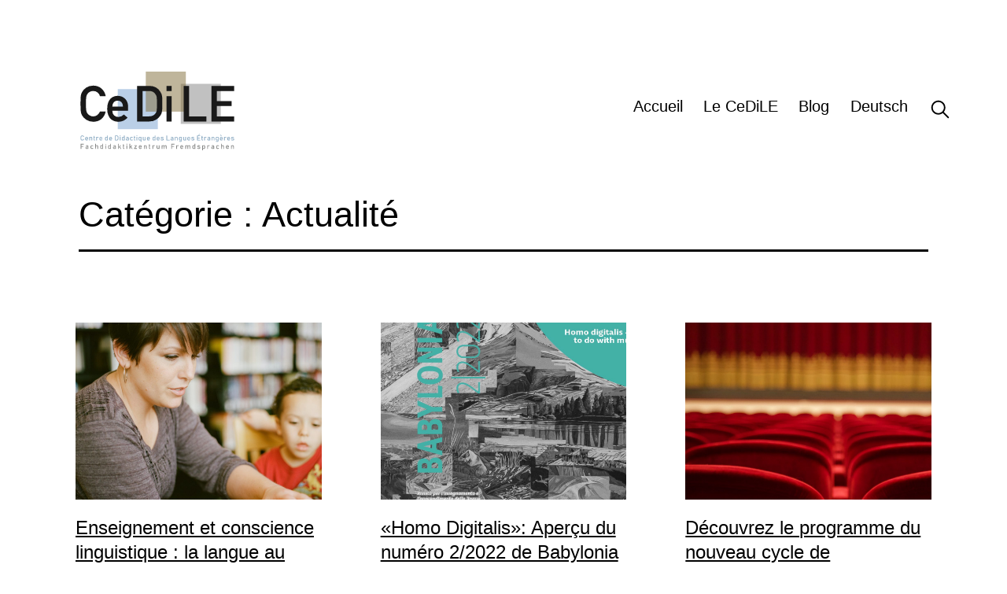

--- FILE ---
content_type: text/html; charset=UTF-8
request_url: https://cedile.ch/category/actualite/page/9/
body_size: 20812
content:
<!doctype html>
<html lang="fr-FR" >
<head>
	<meta charset="UTF-8" />
	<meta name="viewport" content="width=device-width, initial-scale=1" />
	<title>Actualité &#8211; Page 9 &#8211; CeDiLE</title>
<meta name='robots' content='max-image-preview:large' />
<link rel="alternate" type="application/rss+xml" title="CeDiLE &raquo; Flux" href="https://cedile.ch/feed/" />
<link rel="alternate" type="application/rss+xml" title="CeDiLE &raquo; Flux des commentaires" href="https://cedile.ch/comments/feed/" />
<link rel="alternate" type="application/rss+xml" title="CeDiLE &raquo; Flux de la catégorie Actualité" href="https://cedile.ch/category/actualite/feed/" />
<style id='wp-img-auto-sizes-contain-inline-css'>
img:is([sizes=auto i],[sizes^="auto," i]){contain-intrinsic-size:3000px 1500px}
/*# sourceURL=wp-img-auto-sizes-contain-inline-css */
</style>
<style id='wp-emoji-styles-inline-css'>

	img.wp-smiley, img.emoji {
		display: inline !important;
		border: none !important;
		box-shadow: none !important;
		height: 1em !important;
		width: 1em !important;
		margin: 0 0.07em !important;
		vertical-align: -0.1em !important;
		background: none !important;
		padding: 0 !important;
	}
/*# sourceURL=wp-emoji-styles-inline-css */
</style>
<style id='wp-block-library-inline-css'>
:root{--wp-block-synced-color:#7a00df;--wp-block-synced-color--rgb:122,0,223;--wp-bound-block-color:var(--wp-block-synced-color);--wp-editor-canvas-background:#ddd;--wp-admin-theme-color:#007cba;--wp-admin-theme-color--rgb:0,124,186;--wp-admin-theme-color-darker-10:#006ba1;--wp-admin-theme-color-darker-10--rgb:0,107,160.5;--wp-admin-theme-color-darker-20:#005a87;--wp-admin-theme-color-darker-20--rgb:0,90,135;--wp-admin-border-width-focus:2px}@media (min-resolution:192dpi){:root{--wp-admin-border-width-focus:1.5px}}.wp-element-button{cursor:pointer}:root .has-very-light-gray-background-color{background-color:#eee}:root .has-very-dark-gray-background-color{background-color:#313131}:root .has-very-light-gray-color{color:#eee}:root .has-very-dark-gray-color{color:#313131}:root .has-vivid-green-cyan-to-vivid-cyan-blue-gradient-background{background:linear-gradient(135deg,#00d084,#0693e3)}:root .has-purple-crush-gradient-background{background:linear-gradient(135deg,#34e2e4,#4721fb 50%,#ab1dfe)}:root .has-hazy-dawn-gradient-background{background:linear-gradient(135deg,#faaca8,#dad0ec)}:root .has-subdued-olive-gradient-background{background:linear-gradient(135deg,#fafae1,#67a671)}:root .has-atomic-cream-gradient-background{background:linear-gradient(135deg,#fdd79a,#004a59)}:root .has-nightshade-gradient-background{background:linear-gradient(135deg,#330968,#31cdcf)}:root .has-midnight-gradient-background{background:linear-gradient(135deg,#020381,#2874fc)}:root{--wp--preset--font-size--normal:16px;--wp--preset--font-size--huge:42px}.has-regular-font-size{font-size:1em}.has-larger-font-size{font-size:2.625em}.has-normal-font-size{font-size:var(--wp--preset--font-size--normal)}.has-huge-font-size{font-size:var(--wp--preset--font-size--huge)}.has-text-align-center{text-align:center}.has-text-align-left{text-align:left}.has-text-align-right{text-align:right}.has-fit-text{white-space:nowrap!important}#end-resizable-editor-section{display:none}.aligncenter{clear:both}.items-justified-left{justify-content:flex-start}.items-justified-center{justify-content:center}.items-justified-right{justify-content:flex-end}.items-justified-space-between{justify-content:space-between}.screen-reader-text{border:0;clip-path:inset(50%);height:1px;margin:-1px;overflow:hidden;padding:0;position:absolute;width:1px;word-wrap:normal!important}.screen-reader-text:focus{background-color:#ddd;clip-path:none;color:#444;display:block;font-size:1em;height:auto;left:5px;line-height:normal;padding:15px 23px 14px;text-decoration:none;top:5px;width:auto;z-index:100000}html :where(.has-border-color){border-style:solid}html :where([style*=border-top-color]){border-top-style:solid}html :where([style*=border-right-color]){border-right-style:solid}html :where([style*=border-bottom-color]){border-bottom-style:solid}html :where([style*=border-left-color]){border-left-style:solid}html :where([style*=border-width]){border-style:solid}html :where([style*=border-top-width]){border-top-style:solid}html :where([style*=border-right-width]){border-right-style:solid}html :where([style*=border-bottom-width]){border-bottom-style:solid}html :where([style*=border-left-width]){border-left-style:solid}html :where(img[class*=wp-image-]){height:auto;max-width:100%}:where(figure){margin:0 0 1em}html :where(.is-position-sticky){--wp-admin--admin-bar--position-offset:var(--wp-admin--admin-bar--height,0px)}@media screen and (max-width:600px){html :where(.is-position-sticky){--wp-admin--admin-bar--position-offset:0px}}

/*# sourceURL=wp-block-library-inline-css */
</style><style id='wp-block-cover-inline-css'>
.wp-block-cover,.wp-block-cover-image{align-items:center;background-position:50%;box-sizing:border-box;display:flex;justify-content:center;min-height:430px;overflow:hidden;overflow:clip;padding:1em;position:relative}.wp-block-cover .has-background-dim:not([class*=-background-color]),.wp-block-cover-image .has-background-dim:not([class*=-background-color]),.wp-block-cover-image.has-background-dim:not([class*=-background-color]),.wp-block-cover.has-background-dim:not([class*=-background-color]){background-color:#000}.wp-block-cover .has-background-dim.has-background-gradient,.wp-block-cover-image .has-background-dim.has-background-gradient{background-color:initial}.wp-block-cover-image.has-background-dim:before,.wp-block-cover.has-background-dim:before{background-color:inherit;content:""}.wp-block-cover .wp-block-cover__background,.wp-block-cover .wp-block-cover__gradient-background,.wp-block-cover-image .wp-block-cover__background,.wp-block-cover-image .wp-block-cover__gradient-background,.wp-block-cover-image.has-background-dim:not(.has-background-gradient):before,.wp-block-cover.has-background-dim:not(.has-background-gradient):before{bottom:0;left:0;opacity:.5;position:absolute;right:0;top:0}.wp-block-cover-image.has-background-dim.has-background-dim-10 .wp-block-cover__background,.wp-block-cover-image.has-background-dim.has-background-dim-10 .wp-block-cover__gradient-background,.wp-block-cover-image.has-background-dim.has-background-dim-10:not(.has-background-gradient):before,.wp-block-cover.has-background-dim.has-background-dim-10 .wp-block-cover__background,.wp-block-cover.has-background-dim.has-background-dim-10 .wp-block-cover__gradient-background,.wp-block-cover.has-background-dim.has-background-dim-10:not(.has-background-gradient):before{opacity:.1}.wp-block-cover-image.has-background-dim.has-background-dim-20 .wp-block-cover__background,.wp-block-cover-image.has-background-dim.has-background-dim-20 .wp-block-cover__gradient-background,.wp-block-cover-image.has-background-dim.has-background-dim-20:not(.has-background-gradient):before,.wp-block-cover.has-background-dim.has-background-dim-20 .wp-block-cover__background,.wp-block-cover.has-background-dim.has-background-dim-20 .wp-block-cover__gradient-background,.wp-block-cover.has-background-dim.has-background-dim-20:not(.has-background-gradient):before{opacity:.2}.wp-block-cover-image.has-background-dim.has-background-dim-30 .wp-block-cover__background,.wp-block-cover-image.has-background-dim.has-background-dim-30 .wp-block-cover__gradient-background,.wp-block-cover-image.has-background-dim.has-background-dim-30:not(.has-background-gradient):before,.wp-block-cover.has-background-dim.has-background-dim-30 .wp-block-cover__background,.wp-block-cover.has-background-dim.has-background-dim-30 .wp-block-cover__gradient-background,.wp-block-cover.has-background-dim.has-background-dim-30:not(.has-background-gradient):before{opacity:.3}.wp-block-cover-image.has-background-dim.has-background-dim-40 .wp-block-cover__background,.wp-block-cover-image.has-background-dim.has-background-dim-40 .wp-block-cover__gradient-background,.wp-block-cover-image.has-background-dim.has-background-dim-40:not(.has-background-gradient):before,.wp-block-cover.has-background-dim.has-background-dim-40 .wp-block-cover__background,.wp-block-cover.has-background-dim.has-background-dim-40 .wp-block-cover__gradient-background,.wp-block-cover.has-background-dim.has-background-dim-40:not(.has-background-gradient):before{opacity:.4}.wp-block-cover-image.has-background-dim.has-background-dim-50 .wp-block-cover__background,.wp-block-cover-image.has-background-dim.has-background-dim-50 .wp-block-cover__gradient-background,.wp-block-cover-image.has-background-dim.has-background-dim-50:not(.has-background-gradient):before,.wp-block-cover.has-background-dim.has-background-dim-50 .wp-block-cover__background,.wp-block-cover.has-background-dim.has-background-dim-50 .wp-block-cover__gradient-background,.wp-block-cover.has-background-dim.has-background-dim-50:not(.has-background-gradient):before{opacity:.5}.wp-block-cover-image.has-background-dim.has-background-dim-60 .wp-block-cover__background,.wp-block-cover-image.has-background-dim.has-background-dim-60 .wp-block-cover__gradient-background,.wp-block-cover-image.has-background-dim.has-background-dim-60:not(.has-background-gradient):before,.wp-block-cover.has-background-dim.has-background-dim-60 .wp-block-cover__background,.wp-block-cover.has-background-dim.has-background-dim-60 .wp-block-cover__gradient-background,.wp-block-cover.has-background-dim.has-background-dim-60:not(.has-background-gradient):before{opacity:.6}.wp-block-cover-image.has-background-dim.has-background-dim-70 .wp-block-cover__background,.wp-block-cover-image.has-background-dim.has-background-dim-70 .wp-block-cover__gradient-background,.wp-block-cover-image.has-background-dim.has-background-dim-70:not(.has-background-gradient):before,.wp-block-cover.has-background-dim.has-background-dim-70 .wp-block-cover__background,.wp-block-cover.has-background-dim.has-background-dim-70 .wp-block-cover__gradient-background,.wp-block-cover.has-background-dim.has-background-dim-70:not(.has-background-gradient):before{opacity:.7}.wp-block-cover-image.has-background-dim.has-background-dim-80 .wp-block-cover__background,.wp-block-cover-image.has-background-dim.has-background-dim-80 .wp-block-cover__gradient-background,.wp-block-cover-image.has-background-dim.has-background-dim-80:not(.has-background-gradient):before,.wp-block-cover.has-background-dim.has-background-dim-80 .wp-block-cover__background,.wp-block-cover.has-background-dim.has-background-dim-80 .wp-block-cover__gradient-background,.wp-block-cover.has-background-dim.has-background-dim-80:not(.has-background-gradient):before{opacity:.8}.wp-block-cover-image.has-background-dim.has-background-dim-90 .wp-block-cover__background,.wp-block-cover-image.has-background-dim.has-background-dim-90 .wp-block-cover__gradient-background,.wp-block-cover-image.has-background-dim.has-background-dim-90:not(.has-background-gradient):before,.wp-block-cover.has-background-dim.has-background-dim-90 .wp-block-cover__background,.wp-block-cover.has-background-dim.has-background-dim-90 .wp-block-cover__gradient-background,.wp-block-cover.has-background-dim.has-background-dim-90:not(.has-background-gradient):before{opacity:.9}.wp-block-cover-image.has-background-dim.has-background-dim-100 .wp-block-cover__background,.wp-block-cover-image.has-background-dim.has-background-dim-100 .wp-block-cover__gradient-background,.wp-block-cover-image.has-background-dim.has-background-dim-100:not(.has-background-gradient):before,.wp-block-cover.has-background-dim.has-background-dim-100 .wp-block-cover__background,.wp-block-cover.has-background-dim.has-background-dim-100 .wp-block-cover__gradient-background,.wp-block-cover.has-background-dim.has-background-dim-100:not(.has-background-gradient):before{opacity:1}.wp-block-cover .wp-block-cover__background.has-background-dim.has-background-dim-0,.wp-block-cover .wp-block-cover__gradient-background.has-background-dim.has-background-dim-0,.wp-block-cover-image .wp-block-cover__background.has-background-dim.has-background-dim-0,.wp-block-cover-image .wp-block-cover__gradient-background.has-background-dim.has-background-dim-0{opacity:0}.wp-block-cover .wp-block-cover__background.has-background-dim.has-background-dim-10,.wp-block-cover .wp-block-cover__gradient-background.has-background-dim.has-background-dim-10,.wp-block-cover-image .wp-block-cover__background.has-background-dim.has-background-dim-10,.wp-block-cover-image .wp-block-cover__gradient-background.has-background-dim.has-background-dim-10{opacity:.1}.wp-block-cover .wp-block-cover__background.has-background-dim.has-background-dim-20,.wp-block-cover .wp-block-cover__gradient-background.has-background-dim.has-background-dim-20,.wp-block-cover-image .wp-block-cover__background.has-background-dim.has-background-dim-20,.wp-block-cover-image .wp-block-cover__gradient-background.has-background-dim.has-background-dim-20{opacity:.2}.wp-block-cover .wp-block-cover__background.has-background-dim.has-background-dim-30,.wp-block-cover .wp-block-cover__gradient-background.has-background-dim.has-background-dim-30,.wp-block-cover-image .wp-block-cover__background.has-background-dim.has-background-dim-30,.wp-block-cover-image .wp-block-cover__gradient-background.has-background-dim.has-background-dim-30{opacity:.3}.wp-block-cover .wp-block-cover__background.has-background-dim.has-background-dim-40,.wp-block-cover .wp-block-cover__gradient-background.has-background-dim.has-background-dim-40,.wp-block-cover-image .wp-block-cover__background.has-background-dim.has-background-dim-40,.wp-block-cover-image .wp-block-cover__gradient-background.has-background-dim.has-background-dim-40{opacity:.4}.wp-block-cover .wp-block-cover__background.has-background-dim.has-background-dim-50,.wp-block-cover .wp-block-cover__gradient-background.has-background-dim.has-background-dim-50,.wp-block-cover-image .wp-block-cover__background.has-background-dim.has-background-dim-50,.wp-block-cover-image .wp-block-cover__gradient-background.has-background-dim.has-background-dim-50{opacity:.5}.wp-block-cover .wp-block-cover__background.has-background-dim.has-background-dim-60,.wp-block-cover .wp-block-cover__gradient-background.has-background-dim.has-background-dim-60,.wp-block-cover-image .wp-block-cover__background.has-background-dim.has-background-dim-60,.wp-block-cover-image .wp-block-cover__gradient-background.has-background-dim.has-background-dim-60{opacity:.6}.wp-block-cover .wp-block-cover__background.has-background-dim.has-background-dim-70,.wp-block-cover .wp-block-cover__gradient-background.has-background-dim.has-background-dim-70,.wp-block-cover-image .wp-block-cover__background.has-background-dim.has-background-dim-70,.wp-block-cover-image .wp-block-cover__gradient-background.has-background-dim.has-background-dim-70{opacity:.7}.wp-block-cover .wp-block-cover__background.has-background-dim.has-background-dim-80,.wp-block-cover .wp-block-cover__gradient-background.has-background-dim.has-background-dim-80,.wp-block-cover-image .wp-block-cover__background.has-background-dim.has-background-dim-80,.wp-block-cover-image .wp-block-cover__gradient-background.has-background-dim.has-background-dim-80{opacity:.8}.wp-block-cover .wp-block-cover__background.has-background-dim.has-background-dim-90,.wp-block-cover .wp-block-cover__gradient-background.has-background-dim.has-background-dim-90,.wp-block-cover-image .wp-block-cover__background.has-background-dim.has-background-dim-90,.wp-block-cover-image .wp-block-cover__gradient-background.has-background-dim.has-background-dim-90{opacity:.9}.wp-block-cover .wp-block-cover__background.has-background-dim.has-background-dim-100,.wp-block-cover .wp-block-cover__gradient-background.has-background-dim.has-background-dim-100,.wp-block-cover-image .wp-block-cover__background.has-background-dim.has-background-dim-100,.wp-block-cover-image .wp-block-cover__gradient-background.has-background-dim.has-background-dim-100{opacity:1}.wp-block-cover-image.alignleft,.wp-block-cover-image.alignright,.wp-block-cover.alignleft,.wp-block-cover.alignright{max-width:420px;width:100%}.wp-block-cover-image.aligncenter,.wp-block-cover-image.alignleft,.wp-block-cover-image.alignright,.wp-block-cover.aligncenter,.wp-block-cover.alignleft,.wp-block-cover.alignright{display:flex}.wp-block-cover .wp-block-cover__inner-container,.wp-block-cover-image .wp-block-cover__inner-container{color:inherit;position:relative;width:100%}.wp-block-cover-image.is-position-top-left,.wp-block-cover.is-position-top-left{align-items:flex-start;justify-content:flex-start}.wp-block-cover-image.is-position-top-center,.wp-block-cover.is-position-top-center{align-items:flex-start;justify-content:center}.wp-block-cover-image.is-position-top-right,.wp-block-cover.is-position-top-right{align-items:flex-start;justify-content:flex-end}.wp-block-cover-image.is-position-center-left,.wp-block-cover.is-position-center-left{align-items:center;justify-content:flex-start}.wp-block-cover-image.is-position-center-center,.wp-block-cover.is-position-center-center{align-items:center;justify-content:center}.wp-block-cover-image.is-position-center-right,.wp-block-cover.is-position-center-right{align-items:center;justify-content:flex-end}.wp-block-cover-image.is-position-bottom-left,.wp-block-cover.is-position-bottom-left{align-items:flex-end;justify-content:flex-start}.wp-block-cover-image.is-position-bottom-center,.wp-block-cover.is-position-bottom-center{align-items:flex-end;justify-content:center}.wp-block-cover-image.is-position-bottom-right,.wp-block-cover.is-position-bottom-right{align-items:flex-end;justify-content:flex-end}.wp-block-cover-image.has-custom-content-position.has-custom-content-position .wp-block-cover__inner-container,.wp-block-cover.has-custom-content-position.has-custom-content-position .wp-block-cover__inner-container{margin:0}.wp-block-cover-image.has-custom-content-position.has-custom-content-position.is-position-bottom-left .wp-block-cover__inner-container,.wp-block-cover-image.has-custom-content-position.has-custom-content-position.is-position-bottom-right .wp-block-cover__inner-container,.wp-block-cover-image.has-custom-content-position.has-custom-content-position.is-position-center-left .wp-block-cover__inner-container,.wp-block-cover-image.has-custom-content-position.has-custom-content-position.is-position-center-right .wp-block-cover__inner-container,.wp-block-cover-image.has-custom-content-position.has-custom-content-position.is-position-top-left .wp-block-cover__inner-container,.wp-block-cover-image.has-custom-content-position.has-custom-content-position.is-position-top-right .wp-block-cover__inner-container,.wp-block-cover.has-custom-content-position.has-custom-content-position.is-position-bottom-left .wp-block-cover__inner-container,.wp-block-cover.has-custom-content-position.has-custom-content-position.is-position-bottom-right .wp-block-cover__inner-container,.wp-block-cover.has-custom-content-position.has-custom-content-position.is-position-center-left .wp-block-cover__inner-container,.wp-block-cover.has-custom-content-position.has-custom-content-position.is-position-center-right .wp-block-cover__inner-container,.wp-block-cover.has-custom-content-position.has-custom-content-position.is-position-top-left .wp-block-cover__inner-container,.wp-block-cover.has-custom-content-position.has-custom-content-position.is-position-top-right .wp-block-cover__inner-container{margin:0;width:auto}.wp-block-cover .wp-block-cover__image-background,.wp-block-cover video.wp-block-cover__video-background,.wp-block-cover-image .wp-block-cover__image-background,.wp-block-cover-image video.wp-block-cover__video-background{border:none;bottom:0;box-shadow:none;height:100%;left:0;margin:0;max-height:none;max-width:none;object-fit:cover;outline:none;padding:0;position:absolute;right:0;top:0;width:100%}.wp-block-cover-image.has-parallax,.wp-block-cover.has-parallax,.wp-block-cover__image-background.has-parallax,video.wp-block-cover__video-background.has-parallax{background-attachment:fixed;background-repeat:no-repeat;background-size:cover}@supports (-webkit-touch-callout:inherit){.wp-block-cover-image.has-parallax,.wp-block-cover.has-parallax,.wp-block-cover__image-background.has-parallax,video.wp-block-cover__video-background.has-parallax{background-attachment:scroll}}@media (prefers-reduced-motion:reduce){.wp-block-cover-image.has-parallax,.wp-block-cover.has-parallax,.wp-block-cover__image-background.has-parallax,video.wp-block-cover__video-background.has-parallax{background-attachment:scroll}}.wp-block-cover-image.is-repeated,.wp-block-cover.is-repeated,.wp-block-cover__image-background.is-repeated,video.wp-block-cover__video-background.is-repeated{background-repeat:repeat;background-size:auto}.wp-block-cover-image-text,.wp-block-cover-image-text a,.wp-block-cover-image-text a:active,.wp-block-cover-image-text a:focus,.wp-block-cover-image-text a:hover,.wp-block-cover-text,.wp-block-cover-text a,.wp-block-cover-text a:active,.wp-block-cover-text a:focus,.wp-block-cover-text a:hover,section.wp-block-cover-image h2,section.wp-block-cover-image h2 a,section.wp-block-cover-image h2 a:active,section.wp-block-cover-image h2 a:focus,section.wp-block-cover-image h2 a:hover{color:#fff}.wp-block-cover-image .wp-block-cover.has-left-content{justify-content:flex-start}.wp-block-cover-image .wp-block-cover.has-right-content{justify-content:flex-end}.wp-block-cover-image.has-left-content .wp-block-cover-image-text,.wp-block-cover.has-left-content .wp-block-cover-text,section.wp-block-cover-image.has-left-content>h2{margin-left:0;text-align:left}.wp-block-cover-image.has-right-content .wp-block-cover-image-text,.wp-block-cover.has-right-content .wp-block-cover-text,section.wp-block-cover-image.has-right-content>h2{margin-right:0;text-align:right}.wp-block-cover .wp-block-cover-text,.wp-block-cover-image .wp-block-cover-image-text,section.wp-block-cover-image>h2{font-size:2em;line-height:1.25;margin-bottom:0;max-width:840px;padding:.44em;text-align:center;z-index:1}:where(.wp-block-cover-image:not(.has-text-color)),:where(.wp-block-cover:not(.has-text-color)){color:#fff}:where(.wp-block-cover-image.is-light:not(.has-text-color)),:where(.wp-block-cover.is-light:not(.has-text-color)){color:#000}:root :where(.wp-block-cover h1:not(.has-text-color)),:root :where(.wp-block-cover h2:not(.has-text-color)),:root :where(.wp-block-cover h3:not(.has-text-color)),:root :where(.wp-block-cover h4:not(.has-text-color)),:root :where(.wp-block-cover h5:not(.has-text-color)),:root :where(.wp-block-cover h6:not(.has-text-color)),:root :where(.wp-block-cover p:not(.has-text-color)){color:inherit}body:not(.editor-styles-wrapper) .wp-block-cover:not(.wp-block-cover:has(.wp-block-cover__background+.wp-block-cover__inner-container)) .wp-block-cover__image-background,body:not(.editor-styles-wrapper) .wp-block-cover:not(.wp-block-cover:has(.wp-block-cover__background+.wp-block-cover__inner-container)) .wp-block-cover__video-background{z-index:0}body:not(.editor-styles-wrapper) .wp-block-cover:not(.wp-block-cover:has(.wp-block-cover__background+.wp-block-cover__inner-container)) .wp-block-cover__background,body:not(.editor-styles-wrapper) .wp-block-cover:not(.wp-block-cover:has(.wp-block-cover__background+.wp-block-cover__inner-container)) .wp-block-cover__gradient-background,body:not(.editor-styles-wrapper) .wp-block-cover:not(.wp-block-cover:has(.wp-block-cover__background+.wp-block-cover__inner-container)) .wp-block-cover__inner-container,body:not(.editor-styles-wrapper) .wp-block-cover:not(.wp-block-cover:has(.wp-block-cover__background+.wp-block-cover__inner-container)).has-background-dim:not(.has-background-gradient):before{z-index:1}.has-modal-open body:not(.editor-styles-wrapper) .wp-block-cover:not(.wp-block-cover:has(.wp-block-cover__background+.wp-block-cover__inner-container)) .wp-block-cover__inner-container{z-index:auto}
/*# sourceURL=https://cedile.ch/wp-includes/blocks/cover/style.min.css */
</style>
<style id='wp-block-paragraph-inline-css'>
.is-small-text{font-size:.875em}.is-regular-text{font-size:1em}.is-large-text{font-size:2.25em}.is-larger-text{font-size:3em}.has-drop-cap:not(:focus):first-letter{float:left;font-size:8.4em;font-style:normal;font-weight:100;line-height:.68;margin:.05em .1em 0 0;text-transform:uppercase}body.rtl .has-drop-cap:not(:focus):first-letter{float:none;margin-left:.1em}p.has-drop-cap.has-background{overflow:hidden}:root :where(p.has-background){padding:1.25em 2.375em}:where(p.has-text-color:not(.has-link-color)) a{color:inherit}p.has-text-align-left[style*="writing-mode:vertical-lr"],p.has-text-align-right[style*="writing-mode:vertical-rl"]{rotate:180deg}
/*# sourceURL=https://cedile.ch/wp-includes/blocks/paragraph/style.min.css */
</style>
<style id='wp-block-quote-inline-css'>
.wp-block-quote{box-sizing:border-box;overflow-wrap:break-word}.wp-block-quote.is-large:where(:not(.is-style-plain)),.wp-block-quote.is-style-large:where(:not(.is-style-plain)){margin-bottom:1em;padding:0 1em}.wp-block-quote.is-large:where(:not(.is-style-plain)) p,.wp-block-quote.is-style-large:where(:not(.is-style-plain)) p{font-size:1.5em;font-style:italic;line-height:1.6}.wp-block-quote.is-large:where(:not(.is-style-plain)) cite,.wp-block-quote.is-large:where(:not(.is-style-plain)) footer,.wp-block-quote.is-style-large:where(:not(.is-style-plain)) cite,.wp-block-quote.is-style-large:where(:not(.is-style-plain)) footer{font-size:1.125em;text-align:right}.wp-block-quote>cite{display:block}
/*# sourceURL=https://cedile.ch/wp-includes/blocks/quote/style.min.css */
</style>
<style id='wp-block-quote-theme-inline-css'>
.wp-block-quote{border-left:.25em solid;margin:0 0 1.75em;padding-left:1em}.wp-block-quote cite,.wp-block-quote footer{color:currentColor;font-size:.8125em;font-style:normal;position:relative}.wp-block-quote:where(.has-text-align-right){border-left:none;border-right:.25em solid;padding-left:0;padding-right:1em}.wp-block-quote:where(.has-text-align-center){border:none;padding-left:0}.wp-block-quote.is-large,.wp-block-quote.is-style-large,.wp-block-quote:where(.is-style-plain){border:none}
/*# sourceURL=https://cedile.ch/wp-includes/blocks/quote/theme.min.css */
</style>
<style id='global-styles-inline-css'>
:root{--wp--preset--aspect-ratio--square: 1;--wp--preset--aspect-ratio--4-3: 4/3;--wp--preset--aspect-ratio--3-4: 3/4;--wp--preset--aspect-ratio--3-2: 3/2;--wp--preset--aspect-ratio--2-3: 2/3;--wp--preset--aspect-ratio--16-9: 16/9;--wp--preset--aspect-ratio--9-16: 9/16;--wp--preset--color--black: #000000;--wp--preset--color--cyan-bluish-gray: #abb8c3;--wp--preset--color--white: #FFFFFF;--wp--preset--color--pale-pink: #f78da7;--wp--preset--color--vivid-red: #cf2e2e;--wp--preset--color--luminous-vivid-orange: #ff6900;--wp--preset--color--luminous-vivid-amber: #fcb900;--wp--preset--color--light-green-cyan: #7bdcb5;--wp--preset--color--vivid-green-cyan: #00d084;--wp--preset--color--pale-cyan-blue: #8ed1fc;--wp--preset--color--vivid-cyan-blue: #0693e3;--wp--preset--color--vivid-purple: #9b51e0;--wp--preset--color--dark-gray: #28303D;--wp--preset--color--gray: #39414D;--wp--preset--color--green: #D1E4DD;--wp--preset--color--blue: #D1DFE4;--wp--preset--color--purple: #D1D1E4;--wp--preset--color--red: #E4D1D1;--wp--preset--color--orange: #E4DAD1;--wp--preset--color--yellow: #EEEADD;--wp--preset--gradient--vivid-cyan-blue-to-vivid-purple: linear-gradient(135deg,rgb(6,147,227) 0%,rgb(155,81,224) 100%);--wp--preset--gradient--light-green-cyan-to-vivid-green-cyan: linear-gradient(135deg,rgb(122,220,180) 0%,rgb(0,208,130) 100%);--wp--preset--gradient--luminous-vivid-amber-to-luminous-vivid-orange: linear-gradient(135deg,rgb(252,185,0) 0%,rgb(255,105,0) 100%);--wp--preset--gradient--luminous-vivid-orange-to-vivid-red: linear-gradient(135deg,rgb(255,105,0) 0%,rgb(207,46,46) 100%);--wp--preset--gradient--very-light-gray-to-cyan-bluish-gray: linear-gradient(135deg,rgb(238,238,238) 0%,rgb(169,184,195) 100%);--wp--preset--gradient--cool-to-warm-spectrum: linear-gradient(135deg,rgb(74,234,220) 0%,rgb(151,120,209) 20%,rgb(207,42,186) 40%,rgb(238,44,130) 60%,rgb(251,105,98) 80%,rgb(254,248,76) 100%);--wp--preset--gradient--blush-light-purple: linear-gradient(135deg,rgb(255,206,236) 0%,rgb(152,150,240) 100%);--wp--preset--gradient--blush-bordeaux: linear-gradient(135deg,rgb(254,205,165) 0%,rgb(254,45,45) 50%,rgb(107,0,62) 100%);--wp--preset--gradient--luminous-dusk: linear-gradient(135deg,rgb(255,203,112) 0%,rgb(199,81,192) 50%,rgb(65,88,208) 100%);--wp--preset--gradient--pale-ocean: linear-gradient(135deg,rgb(255,245,203) 0%,rgb(182,227,212) 50%,rgb(51,167,181) 100%);--wp--preset--gradient--electric-grass: linear-gradient(135deg,rgb(202,248,128) 0%,rgb(113,206,126) 100%);--wp--preset--gradient--midnight: linear-gradient(135deg,rgb(2,3,129) 0%,rgb(40,116,252) 100%);--wp--preset--gradient--purple-to-yellow: linear-gradient(160deg, #D1D1E4 0%, #EEEADD 100%);--wp--preset--gradient--yellow-to-purple: linear-gradient(160deg, #EEEADD 0%, #D1D1E4 100%);--wp--preset--gradient--green-to-yellow: linear-gradient(160deg, #D1E4DD 0%, #EEEADD 100%);--wp--preset--gradient--yellow-to-green: linear-gradient(160deg, #EEEADD 0%, #D1E4DD 100%);--wp--preset--gradient--red-to-yellow: linear-gradient(160deg, #E4D1D1 0%, #EEEADD 100%);--wp--preset--gradient--yellow-to-red: linear-gradient(160deg, #EEEADD 0%, #E4D1D1 100%);--wp--preset--gradient--purple-to-red: linear-gradient(160deg, #D1D1E4 0%, #E4D1D1 100%);--wp--preset--gradient--red-to-purple: linear-gradient(160deg, #E4D1D1 0%, #D1D1E4 100%);--wp--preset--font-size--small: 18px;--wp--preset--font-size--medium: 20px;--wp--preset--font-size--large: 24px;--wp--preset--font-size--x-large: 42px;--wp--preset--font-size--extra-small: 16px;--wp--preset--font-size--normal: 20px;--wp--preset--font-size--extra-large: 40px;--wp--preset--font-size--huge: 96px;--wp--preset--font-size--gigantic: 144px;--wp--preset--spacing--20: 0.44rem;--wp--preset--spacing--30: 0.67rem;--wp--preset--spacing--40: 1rem;--wp--preset--spacing--50: 1.5rem;--wp--preset--spacing--60: 2.25rem;--wp--preset--spacing--70: 3.38rem;--wp--preset--spacing--80: 5.06rem;--wp--preset--shadow--natural: 6px 6px 9px rgba(0, 0, 0, 0.2);--wp--preset--shadow--deep: 12px 12px 50px rgba(0, 0, 0, 0.4);--wp--preset--shadow--sharp: 6px 6px 0px rgba(0, 0, 0, 0.2);--wp--preset--shadow--outlined: 6px 6px 0px -3px rgb(255, 255, 255), 6px 6px rgb(0, 0, 0);--wp--preset--shadow--crisp: 6px 6px 0px rgb(0, 0, 0);}:where(.is-layout-flex){gap: 0.5em;}:where(.is-layout-grid){gap: 0.5em;}body .is-layout-flex{display: flex;}.is-layout-flex{flex-wrap: wrap;align-items: center;}.is-layout-flex > :is(*, div){margin: 0;}body .is-layout-grid{display: grid;}.is-layout-grid > :is(*, div){margin: 0;}:where(.wp-block-columns.is-layout-flex){gap: 2em;}:where(.wp-block-columns.is-layout-grid){gap: 2em;}:where(.wp-block-post-template.is-layout-flex){gap: 1.25em;}:where(.wp-block-post-template.is-layout-grid){gap: 1.25em;}.has-black-color{color: var(--wp--preset--color--black) !important;}.has-cyan-bluish-gray-color{color: var(--wp--preset--color--cyan-bluish-gray) !important;}.has-white-color{color: var(--wp--preset--color--white) !important;}.has-pale-pink-color{color: var(--wp--preset--color--pale-pink) !important;}.has-vivid-red-color{color: var(--wp--preset--color--vivid-red) !important;}.has-luminous-vivid-orange-color{color: var(--wp--preset--color--luminous-vivid-orange) !important;}.has-luminous-vivid-amber-color{color: var(--wp--preset--color--luminous-vivid-amber) !important;}.has-light-green-cyan-color{color: var(--wp--preset--color--light-green-cyan) !important;}.has-vivid-green-cyan-color{color: var(--wp--preset--color--vivid-green-cyan) !important;}.has-pale-cyan-blue-color{color: var(--wp--preset--color--pale-cyan-blue) !important;}.has-vivid-cyan-blue-color{color: var(--wp--preset--color--vivid-cyan-blue) !important;}.has-vivid-purple-color{color: var(--wp--preset--color--vivid-purple) !important;}.has-black-background-color{background-color: var(--wp--preset--color--black) !important;}.has-cyan-bluish-gray-background-color{background-color: var(--wp--preset--color--cyan-bluish-gray) !important;}.has-white-background-color{background-color: var(--wp--preset--color--white) !important;}.has-pale-pink-background-color{background-color: var(--wp--preset--color--pale-pink) !important;}.has-vivid-red-background-color{background-color: var(--wp--preset--color--vivid-red) !important;}.has-luminous-vivid-orange-background-color{background-color: var(--wp--preset--color--luminous-vivid-orange) !important;}.has-luminous-vivid-amber-background-color{background-color: var(--wp--preset--color--luminous-vivid-amber) !important;}.has-light-green-cyan-background-color{background-color: var(--wp--preset--color--light-green-cyan) !important;}.has-vivid-green-cyan-background-color{background-color: var(--wp--preset--color--vivid-green-cyan) !important;}.has-pale-cyan-blue-background-color{background-color: var(--wp--preset--color--pale-cyan-blue) !important;}.has-vivid-cyan-blue-background-color{background-color: var(--wp--preset--color--vivid-cyan-blue) !important;}.has-vivid-purple-background-color{background-color: var(--wp--preset--color--vivid-purple) !important;}.has-black-border-color{border-color: var(--wp--preset--color--black) !important;}.has-cyan-bluish-gray-border-color{border-color: var(--wp--preset--color--cyan-bluish-gray) !important;}.has-white-border-color{border-color: var(--wp--preset--color--white) !important;}.has-pale-pink-border-color{border-color: var(--wp--preset--color--pale-pink) !important;}.has-vivid-red-border-color{border-color: var(--wp--preset--color--vivid-red) !important;}.has-luminous-vivid-orange-border-color{border-color: var(--wp--preset--color--luminous-vivid-orange) !important;}.has-luminous-vivid-amber-border-color{border-color: var(--wp--preset--color--luminous-vivid-amber) !important;}.has-light-green-cyan-border-color{border-color: var(--wp--preset--color--light-green-cyan) !important;}.has-vivid-green-cyan-border-color{border-color: var(--wp--preset--color--vivid-green-cyan) !important;}.has-pale-cyan-blue-border-color{border-color: var(--wp--preset--color--pale-cyan-blue) !important;}.has-vivid-cyan-blue-border-color{border-color: var(--wp--preset--color--vivid-cyan-blue) !important;}.has-vivid-purple-border-color{border-color: var(--wp--preset--color--vivid-purple) !important;}.has-vivid-cyan-blue-to-vivid-purple-gradient-background{background: var(--wp--preset--gradient--vivid-cyan-blue-to-vivid-purple) !important;}.has-light-green-cyan-to-vivid-green-cyan-gradient-background{background: var(--wp--preset--gradient--light-green-cyan-to-vivid-green-cyan) !important;}.has-luminous-vivid-amber-to-luminous-vivid-orange-gradient-background{background: var(--wp--preset--gradient--luminous-vivid-amber-to-luminous-vivid-orange) !important;}.has-luminous-vivid-orange-to-vivid-red-gradient-background{background: var(--wp--preset--gradient--luminous-vivid-orange-to-vivid-red) !important;}.has-very-light-gray-to-cyan-bluish-gray-gradient-background{background: var(--wp--preset--gradient--very-light-gray-to-cyan-bluish-gray) !important;}.has-cool-to-warm-spectrum-gradient-background{background: var(--wp--preset--gradient--cool-to-warm-spectrum) !important;}.has-blush-light-purple-gradient-background{background: var(--wp--preset--gradient--blush-light-purple) !important;}.has-blush-bordeaux-gradient-background{background: var(--wp--preset--gradient--blush-bordeaux) !important;}.has-luminous-dusk-gradient-background{background: var(--wp--preset--gradient--luminous-dusk) !important;}.has-pale-ocean-gradient-background{background: var(--wp--preset--gradient--pale-ocean) !important;}.has-electric-grass-gradient-background{background: var(--wp--preset--gradient--electric-grass) !important;}.has-midnight-gradient-background{background: var(--wp--preset--gradient--midnight) !important;}.has-small-font-size{font-size: var(--wp--preset--font-size--small) !important;}.has-medium-font-size{font-size: var(--wp--preset--font-size--medium) !important;}.has-large-font-size{font-size: var(--wp--preset--font-size--large) !important;}.has-x-large-font-size{font-size: var(--wp--preset--font-size--x-large) !important;}
/*# sourceURL=global-styles-inline-css */
</style>

<style id='classic-theme-styles-inline-css'>
/*! This file is auto-generated */
.wp-block-button__link{color:#fff;background-color:#32373c;border-radius:9999px;box-shadow:none;text-decoration:none;padding:calc(.667em + 2px) calc(1.333em + 2px);font-size:1.125em}.wp-block-file__button{background:#32373c;color:#fff;text-decoration:none}
/*# sourceURL=/wp-includes/css/classic-themes.min.css */
</style>
<link rel='stylesheet' id='wpa-css-css' href='https://cedile.ch/wp-content/plugins/honeypot/includes/css/wpa.css?ver=2.3.04' media='all' />
<link rel='stylesheet' id='vsel-styles-css' href='https://cedile.ch/wp-content/plugins/very-simple-event-list/css/vsel-style.min.css?ver=71d4c43cd9652e359f485f0fdad93fd2' media='all' />
<link rel='stylesheet' id='parent-style-css' href='https://cedile.ch/wp-content/themes/twentytwentyone/style.css?ver=71d4c43cd9652e359f485f0fdad93fd2' media='all' />
<link rel='stylesheet' id='twenty-twenty-one-style-css' href='https://cedile.ch/wp-content/themes/twentytwentyone/style.css?ver=1.4' media='all' />
<style id='twenty-twenty-one-style-inline-css'>
:root{--global--color-background: #ffffff;--global--color-primary: #000;--global--color-secondary: #000;--button--color-background: #000;--button--color-text-hover: #000;}
/*# sourceURL=twenty-twenty-one-style-inline-css */
</style>
<link rel='stylesheet' id='twenty-twenty-one-print-style-css' href='https://cedile.ch/wp-content/themes/twentytwentyone/assets/css/print.css?ver=1.4' media='print' />
<link rel='stylesheet' id='newsletter-css' href='https://cedile.ch/wp-content/plugins/newsletter/style.css?ver=9.1.0' media='all' />
<script src="https://cedile.ch/wp-includes/js/jquery/jquery.min.js?ver=3.7.1" id="jquery-core-js"></script>
<script src="https://cedile.ch/wp-includes/js/jquery/jquery-migrate.min.js?ver=3.4.1" id="jquery-migrate-js"></script>
<script id="fullworks-anti-spam-front-logged-out-js-extra">
var FullworksAntiSpamFELO = {"form_selectors":"#commentform, #comments-form,.comment-form, .wpd_comm_form","ajax_url":"https://cedile.ch/wp-admin/admin-ajax.php"};
//# sourceURL=fullworks-anti-spam-front-logged-out-js-extra
</script>
<script src="https://cedile.ch/wp-content/plugins/fullworks-anti-spam/frontend/js/frontend.js?ver=2.6.1.941" id="fullworks-anti-spam-front-logged-out-js"></script>
<link rel="https://api.w.org/" href="https://cedile.ch/wp-json/" /><link rel="alternate" title="JSON" type="application/json" href="https://cedile.ch/wp-json/wp/v2/categories/138" /><link rel="EditURI" type="application/rsd+xml" title="RSD" href="https://cedile.ch/xmlrpc.php?rsd" />
<!-- start Simple Custom CSS and JS -->
<script>
jQuery(document).ready(function( $ ){
  
  //HOME LINK
  //jQuery(".site-logo a, ul#primary-menu-list li.home a").attr("href", "https://cedile.ch/");
  
  // jQuery('a[href^="https://lab."]').each(function(){ 
    //        var oldUrl = jQuery(this).attr("href"); // Get current url
      //      var newUrl = oldUrl.replace("https://lab.cedile", "https://cedile"); // Create new url
        //    jQuery(this).attr("href", newUrl); // Set href value
       // });
  
  
  
  //var link = jQuery("ul#primary-menu-list li.lang-item a").attr('href');
  //if (link.indexOf("lab.") >= 0) {
    //alert(link);
    //var link2 = link.replace("labs.", "x");
    //var link2 = link.text;
    //alert(link2);
  //}
  
   jQuery('#main header.page-header').insertBefore('#main');
  jQuery('#main nav').insertAfter('#main');
  // CATEGORY & TAG PAGE
  jQuery('body.archive.category #main article, body.archive.tag #main article').each(function () {
    var title = jQuery(this).children('header').children('h2');
    jQuery(this).children('header').children('figure').insertBefore(title);
  })
  
  //WIDGET Newsletter according to language
  var lingua = jQuery('html')[0].lang;
  if (lingua.indexOf("FR") >= 0) {
    //alert('francese');
    jQuery('footer').append("<div class='creative-commons'><a rel='license' href='http://creativecommons.org/licenses/by-nc-sa/4.0' /><img alt='Licence Creative Commons' style='border-width:0' src='https://i.creativecommons.org/l/by-nc-sa/4.0/80x15.png' /></a><br />Tous les contenus de ce site internet sont mis à disposition selon les termes de la <a rel='license' href='http://creativecommons.org/licenses/by-nc-sa/4.0'/>Licence Creative Commons Attribution - Pas d’Utilisation Commerciale - Partage dans les Mêmes Conditions 4.0 International</a>.</div>");
    
    jQuery('#widget-areas-4082 .de').parent('div').hide();
  } else {
    //alert ('tedesco');
   jQuery('footer').append("<div class='creative-commons'><a rel='license' href='http://creativecommons.org/licenses/by-nc-sa/4.0'/><img alt='Creative Commons Lizenzvertrag' style='border-width:0' src='https://i.creativecommons.org/l/by-nc-sa/4.0/80x15.png' /></a><br />Alle Inhalte dieser Website sind lizenziert unter einer <a rel='license' href='http://creativecommons.org/licenses/by-nc-sa/4.0'/>Creative Commons Namensnennung - Nicht-kommerziell - Weitergabe unter gleichen Bedingungen 4.0 International Lizenz</a>.</div>");
    
    jQuery('#widget-areas-4082 .fr').parent('div').hide();
  }
  
  //LATEST ARTICLES
  if( jQuery('ul.jobs_fr li').length == 0 ){
    jQuery('ul.jobs_fr').append('<p>Aucune annonce trouvée</p>');
  }
    if( jQuery('ul.jobs_de li').length == 0 ){
    jQuery('ul.jobs_de').append('<p>Keine Anzeigen gefunden</p>');
  }
  
  //FOOTER
  jQuery('ul.footer-navigation-wrapper li.email span').removeClass('screen-reader-text');
  
	
	//HOME LINKS
	function scrollToAnchor(aid){
    var aTag = $("a[name='"+ aid +"']");
    jQuery('html,body').animate({scrollTop: aTag.offset().top},'slow');
}

jQuery(".annonces").click(function() {
   scrollToAnchor('annonces');
});
	jQuery(".ausschreibungen").click(function() {
   scrollToAnchor('ausschreibungen');
});
jQuery(".agenda").click(function() {
   scrollToAnchor('agenda');
});	
	
	// BLOG LIST ORDER
	jQuery(".cat-item-786, .cat-item-49, .cat-item-788, .cat-item-111").prependTo(".wp-block-categories-list");
	jQuery(".cat-item-168, .cat-item-93, .cat-item-63, .cat-item-39, .cat-item-188, .cat-item-123, .cat-item-119, .cat-item-777").appendTo(".wp-block-categories-list");
  
});</script>
<!-- end Simple Custom CSS and JS -->
<style id="custom-background-css">
body.custom-background { background-color: #ffffff; }
</style>
			<style id="wp-custom-css">
			

body {
  background-color: #e0f1f5;
}
header {
	position:relative;
	padding-bottom:1em!important;
}
main#main {
  padding-bottom:0;
}

h1.page-title,
header h1.entry-title {
	 font-size: clamp(2em, 3.5vw, 3em)!important;
	margin-top:.5em!important;
}

.nomaxwidth {
	max-width:none!important;
}
.displaynone {
	display:none;
}
.marginbottom0 {
	margin-bottom:0!important;
}
@media (min-width: 600px) {
.displaynone {
	display:block;
}
.marginbottom0 {
	margin-bottom:inherit!important;
}
}
	


/* LOGO */
.site-branding .site-logo .custom-logo-link img {
	width: clamp(200px, 8vw, 350px);
	position: relative;
	z-index:1;
}
/* SEARCH MENU */
ul#primary-menu-list li.lens a:before {
content:'';
	width:30px;
	height:30px;
	background-image:url(https://cedile.ch/wp-content/uploads/2023/02/search.svg);
	background-repeat:no-repeat;
	display:inline-block;
}
ul#primary-menu-list li.lens a {
	width:0;
	font-size:0;
}
/* SEARCH */
header #widget-areas-4104 {
	position:absolute;
	top:55px;
	right:0;
} 
@media (min-width: 600px) {
header #widget-areas-4104 {
	top:0px;
}
}
header #widget-areas-4104 input {
		border: 0;
    border-bottom: 2px solid #000;
    background-color: transparent;
		-webkit-appearance:none;
	-moz-appearance:none;
	appearance:none;
	border-radius:0;
}
header #widget-areas-4104 button {
		background-color: transparent;
    color: #000;
	border-width: 2px;
    border-bottom: 2px solid #000;
}

/* HOME */
ul.home_categories,
.above-content ul {
  text-align: center;
  list-style-type: none;
  width: 100%;
  margin-left: -1.35em!important;
  font-size: .75em;
}
@media (min-width: 690px) {
  ul.home_categories,
.above-content ul {
  font-size: 1em;
}
}
.above-content ul {
  margin: 2em 0 -2em 0!important;
  border-top: 3px solid #000;
  padding-top: 1em;
}
ul.home_categories li,
.above-content ul li {
  display: inline-block;
  margin: 0 .75em;
}
.has-background-white .site a:focus:not(.wp-block-button__link):not(.wp-block-file__button) {
	background: #fff!important;;
  color: #000!important;
}
.fullcolumn>div>h3 {
	max-width:none!important;
}

/* HIDDEN CATEGORIES */
/* FR */
ul.home_categories li.cat-item-15,
ul.home_categories li.cat-item-17,
ul.home_categories li.cat-item-19,
ul.home_categories li.cat-item-43,
ul.home_categories li.cat-item-138,
ul.home_categories li.cat-item-204,
/*ul.home_categories li.cat-item-39,
ul.home_categories li.cat-item-49,
ul.home_categories li.cat-item-63,
ul.home_categories li.cat-item-77,
ul.home_categories li.cat-item-93,
ul.home_categories li.cat-item-168,
ul.home_categories li.cat-item-182,*/
/* DE */
ul.home_categories li.cat-item-10,
ul.home_categories li.cat-item-12,
ul.home_categories li.cat-item-32,
ul.home_categories li.cat-item-107,
ul.home_categories li.cat-item-147,
ul.home_categories li.cat-item-215
/*ul.home_categories li.cat-item-111,
ul.home_categories li.cat-item-117,
ul.home_categories li.cat-item-119,
ul.home_categories li.cat-item-113,
ul.home_categories li.cat-item-123,
ul.home_categories li.cat-item-145,
ul.home_categories li.cat-item-571,
ul.home_categories li.cat-item-188,*/
{
	display:none;
}

/* HOME: PREVIEW IMG RATIO */
.wp-block-latest-posts__featured-image{
  overflow: hidden;
}
.wp-block-latest-posts__featured-image > img {
    height: 225px!important;
    width: 400px!important;
    object-fit: cover;
}

/* ACTUALITE' */
.actualite .wp-block-latest-posts__featured-image {
	display:none;
}
.actualite ul>li {
	margin-top:2em!important;
} 
@media (min-width: 690px) {
  .actualite ul>li {
	margin-top:0!important;
} 
}

/* EVENTS LIST HOME PAGE */
#vsel {
	display: grid;
  grid-template-columns: repeat(auto-fill, minmax(300px, 1fr));
  grid-gap: 0 75px;

}
#vsel .vsel-content {
	border-bottom:0;
	padding-bottom:0;
	margin-bottom:0;
}
.vsel-meta {
	width:auto;
	float:none;
}
.vsel-meta > p {
	font-size: .85em;
	margin:0!important;
	position:relative;
}
.vsel-meta >p:before {
	content:'• ';
	font-weight:bold;
	position:absolute;
	left:-.75em;
}
.vsel-meta-date span {
	font-weight:bold;
}
.vsel-nav {
	display:none;
}

/* EVENTS LIST AGENDA PAGE */
.list #vsel {
	display: block;
}
.list #vsel .vsel-content {
	border-bottom:1px solid #000;
	padding-bottom:1.5em;
	margin-bottom:1.5em;
}
.list #vsel .vsel-content h3 {
	font-size: clamp(1.2em, 3.5vw, 1.5em);
}
.vsel-meta, .vsel-image-info {
	width:auto!important;
}

/* SINGLE PAGE */
.topmargin0 {
	margin-top: -4.65em!important;
}

/* ARTICLE: PREVIEW IMG RATIO */
figure.post-thumbnail {
  overflow: hidden;
}
/*figure.post-thumbnail > img {
    height: 698px!important;
    width: 1240px!important;
    object-fit: cover;
}*/

/* CATEGORY & TAG PAGE */
body.archive.category #main article header figure a, body.archive.tag #main article header figure a {
	overflow: hidden;
}
body.archive.category #main article header figure a img, body.archive.tag #main article header figure a img {
	 height: 225px!important;
    width: 400px!important;
    object-fit: cover;
}
body.archive.category #main article footer, body.archive.tag #main article footer, body.search-results #main article footer {
	padding-bottom:0;
	border-bottom:0;
	margin:0;
}


/* HOME CALENDAR */
.simcal-event-details.simcal-tooltip-content > p:last-of-type {
  display: none;
}

/* POSTS */
body.blog main#main,
body.archive.category main#main,
body.archive.tag main#main,
body.search-results main#main
{
  display: grid;
  grid-template-columns: repeat(auto-fill, minmax(300px, 1fr));
  grid-gap: 75px;
  max-width: 1240px;
  overflow-y: hidden;
}
body.blog main#main>article,
body.archive.category main#main>article, body.archive.tag main#main>article,
body.search-results main#main>article {
	margin:0;
}
article.post h1.entry-title {
	font-size: clamp(1.8em, 3.5vw, 2.2em);
}
/* article preview image */
article figure img {
	max-width:none!important;
}
article figure.mw-100 img {
	max-width:100%!important;
}
h2#reply-title {
	font-size: clamp(1.5em, 3vw, 1.8em);
}
body.single-post .post .entry-content > *:not(.alignwide):not(.alignfull):not(.alignleft):not(.alignright):not(.wp-block-separator):not(.woocommerce), footer.entry-footer.default-max-width {
	max-width: min(90% , 960px);
}
body.single-post .post .entry-content p,body.single-post .post .entry-content h4 {
	max-width:960px!important;
}
body.single-post article .entry-content {
	padding: 0 5%;
}
@media (min-width: 1100px) {
body.single-post article .entry-content {
	padding: 0;
}
}

/* PAGE PRIVACY */
@media (min-width: 1240px) {
body.privacy-policy .entry-content p,body.privacy-policy .entry-content h2,  body.privacy-policy .entry-content h4 {
	max-width:1240px!important;
}
}



nav.navigation {display:none;}
nav.navigation.pagination {display:block;}

/* QUOTES */
.wp-block-quote {
	margin:3em 0;
}

.wp-block-quote p {
	font-weight:normal;
	font-style:italic;
	font-size:1.2em;
	line-height:1.3;
	color:#003764;
}
.wp-block-quote:before {
	content:'“';
	color:#55BED2;
	font-size:3em;
	left:-.1em;
	top:-.1em;
	line-height:1;
}

/* COMMENTS */
form#commentform p label {
display:inline;
}
.comment-form > * {
flex-basis: auto;	
}
form#commentform > div {
	flex:0 100%;
}
@media (min-width: 690px) {
  body.blog main#main,
  body.archive.category main#main {
    width: 90%;
  }
}
@media (min-width: 830px) {
  body.blog main#main,
  body.archive.category main#main {
    width: 80%;
  }
}
@media (min-width: 1100px) {
  body.blog main#main,
  body.archive.category main#main {
    width: 85%;
  }
}
@media (min-width: 1450px) {
  body.blog main#main,
  body.archive.category main#main {
    width: 100%;
  }
}
.wp-block-latest-posts > li > a,
#main article h2.entry-title {
  /*font-size: clamp(1.3em, 2.5vw, 1.6em);*/
	font-size:1.2em;
}


.post-thumbnail .wp-post-image {
  margin-top: 1.5em;
}

/* NEWSLETTER */
.tnp label {
	font-weight:normal;
}
.tnp input[type="text"],
.tnp input[type="email"] {
	background-color:transparent;
	border:3px solid #000;
	font-size: clamp(1.15em, 2.5vw, 1.4em);
}
.tnp.tnp-subscription div.tnp-field {
	margin-bottom:1em;
}

.tnp.tnp-subscription input[type=checkbox] {
max-width:none;	
}
.tnp input.tnp-submit {
	background-color:#003764!important;
	font-size: clamp(1.2em, 2.5vw, 1.3em);
  margin-top: 1em;
	border:3px solid #003764;
}
.tnp input.tnp-submit:hover {
	background-color:#fff!important;
	color:#003764!important;
}

/* FOOTER */
@media (min-width: 1240px) {
footer#colophon {
	max-width:1240px;
}
}
#widget-areas-4082.below-footer {
	max-width:100%!important;
	margin-top:5em;
}


.footer_bg {
  background-color: #003764;
}
.no-widgets .site-footer {
  margin-top: 0;
}
.site-footer > .site-info {
  border-top-color: #fff;
}
.site-footer .site-logo img {
  width: 160px;
}
.site-footer li a svg {
  fill: #fff !important;
  width: 50px;
  height: 50px;
}
ul.footer-navigation-wrapper a, ul.footer-navigation-wrapper a span {
	color:#fff!important;
}
ul.footer-navigation-wrapper a:focus span {
	color:#000!important;
}
ul.footer-navigation-wrapper a:focus svg {
	fill:#003764!important;
}
ul.footer-navigation-wrapper li.email svg {
	display:none;
}
footer .creative-commons {
	width: max(24%, 320px);
	color:#fff;
	font-size:.6em;
	float:right;
	margin:-1em 0 0 0;
}
footer .creative-commons a {
	color:#fff!important;
	border-bottom-color:#fff!important;
}
		</style>
		
</head>

<body data-rsssl=1 class="archive paged category category-actualite category-138 custom-background wp-custom-logo wp-embed-responsive paged-9 category-paged-9 wp-theme-twentytwentyone wp-child-theme-cedile is-light-theme has-background-white no-js hfeed has-main-navigation no-widgets">
<div id="page" class="site">
	<a class="skip-link screen-reader-text" href="#content">Aller au contenu</a>

	
<header id="masthead" class="site-header has-logo has-menu" role="banner">

	


<div class="site-branding">

			<div class="site-logo"><a href="https://cedile.ch/" class="custom-logo-link" rel="home"><img width="1" height="1" src="https://cedile.ch/wp-content/uploads/2021/11/Cedile_Logo_RVB.svg" class="custom-logo" alt="CeDiLE" decoding="async" /></a></div>
	
						<p class="screen-reader-text"><a href="https://cedile.ch/">CeDiLE</a></p>
			
		
</div><!-- .site-branding -->
	
	<nav id="site-navigation" class="primary-navigation" role="navigation" aria-label="Menu principal">
		<div class="menu-button-container">
			<button id="primary-mobile-menu" class="button" aria-controls="primary-menu-list" aria-expanded="false">
				<span class="dropdown-icon open">Menu					<svg class="svg-icon" width="24" height="24" aria-hidden="true" role="img" focusable="false" viewBox="0 0 24 24" fill="none" xmlns="http://www.w3.org/2000/svg"><path fill-rule="evenodd" clip-rule="evenodd" d="M4.5 6H19.5V7.5H4.5V6ZM4.5 12H19.5V13.5H4.5V12ZM19.5 18H4.5V19.5H19.5V18Z" fill="currentColor"/></svg>				</span>
				<span class="dropdown-icon close">Fermer					<svg class="svg-icon" width="24" height="24" aria-hidden="true" role="img" focusable="false" viewBox="0 0 24 24" fill="none" xmlns="http://www.w3.org/2000/svg"><path fill-rule="evenodd" clip-rule="evenodd" d="M12 10.9394L5.53033 4.46973L4.46967 5.53039L10.9393 12.0001L4.46967 18.4697L5.53033 19.5304L12 13.0607L18.4697 19.5304L19.5303 18.4697L13.0607 12.0001L19.5303 5.53039L18.4697 4.46973L12 10.9394Z" fill="currentColor"/></svg>				</span>
			</button><!-- #primary-mobile-menu -->
		</div><!-- .menu-button-container -->
		<div class="primary-menu-container"><ul id="primary-menu-list" class="menu-wrapper"><li id="menu-item-46" class="home menu-item menu-item-type-post_type menu-item-object-page menu-item-home menu-item-46"><a href="https://cedile.ch/">Accueil</a></li>
<li id="menu-item-45" class="menu-item menu-item-type-post_type menu-item-object-page menu-item-45"><a href="https://cedile.ch/le-cedile/">Le CeDiLE</a></li>
<li id="menu-item-3946" class="menu-item menu-item-type-post_type menu-item-object-page menu-item-3946"><a href="https://cedile.ch/blog-fr/">Blog</a></li>
<li id="menu-item-3764-de" class="lang-item lang-item-4 lang-item-de lang-item-first menu-item menu-item-type-custom menu-item-object-custom menu-item-3764-de"><a href="https://cedile.ch/de/category/aktuell/" hreflang="de-DE" lang="de-DE">Deutsch</a></li>
<li id="menu-item-6180" class="lens menu-item menu-item-type-custom menu-item-object-custom menu-item-6180"><a href="#searchwp-modal-652ea0d21b1427a1bfa685e40d9bc1de" data-searchwp-modal-trigger="searchwp-modal-652ea0d21b1427a1bfa685e40d9bc1de">Recherche</a></li>
</ul></div>	</nav><!-- #site-navigation -->


</header><!-- #masthead -->

	<div id="content" class="site-content">
		<div id="primary" class="content-area">
			<main id="main" class="site-main" role="main">



	<header class="page-header alignwide">
		<h1 class="page-title">Catégorie : <span>Actualité</span></h1>			</header><!-- .page-header -->

	

					
<article id="post-5618" class="post-5618 post type-post status-publish format-standard has-post-thumbnail hentry category-actualite category-didactique-plurilinguisme category-entretiens category-experiences-pratiques category-langues-diversite entry">

	
<header class="entry-header">
	<h2 class="entry-title default-max-width"><a href="https://cedile.ch/enseignement-et-conscience-linguistique-la-langue-au-coeur-de-lapprentissage-entretien/">Enseignement et conscience linguistique : la langue au cœur de l&rsquo;apprentissage  [Entretien]</a></h2>
		
			<figure class="post-thumbnail">
				<a class="post-thumbnail-inner alignwide" href="https://cedile.ch/enseignement-et-conscience-linguistique-la-langue-au-coeur-de-lapprentissage-entretien/" aria-hidden="true" tabindex="-1">
					<img width="1568" height="1279" src="https://cedile.ch/wp-content/uploads/2022/10/adam-winger-UFG04g43hqs-unsplash-1-1568x1279.jpg" class="attachment-post-thumbnail size-post-thumbnail wp-post-image" alt="" decoding="async" fetchpriority="high" srcset="https://cedile.ch/wp-content/uploads/2022/10/adam-winger-UFG04g43hqs-unsplash-1-1568x1279.jpg 1568w, https://cedile.ch/wp-content/uploads/2022/10/adam-winger-UFG04g43hqs-unsplash-1-600x489.jpg 600w, https://cedile.ch/wp-content/uploads/2022/10/adam-winger-UFG04g43hqs-unsplash-1-1024x835.jpg 1024w, https://cedile.ch/wp-content/uploads/2022/10/adam-winger-UFG04g43hqs-unsplash-1-768x627.jpg 768w, https://cedile.ch/wp-content/uploads/2022/10/adam-winger-UFG04g43hqs-unsplash-1-1536x1253.jpg 1536w, https://cedile.ch/wp-content/uploads/2022/10/adam-winger-UFG04g43hqs-unsplash-1-2048x1671.jpg 2048w" sizes="(max-width: 1568px) 100vw, 1568px" />				</a>
							</figure>

				</header><!-- .entry-header -->

	<div class="entry-content">
		<p>Le terme « sprachbewussten Unterricht » (enseignement sensible aux langues) revient toujours plus fréquemment dans le paysage scolaire suisse alémanique. Ce type d&rsquo;enseignement vise à associer l&rsquo;apprentissage disciplinaire à l&rsquo;apprentissage linguistique, en utilisant consciemment la langue comme moyen de pensée et de communication, même au-delà de l&rsquo;enseignement des langues. Le CeDiLE s&rsquo;est entretenu avec Linda Mülhauser, enseignante&hellip; <a class="more-link" href="https://cedile.ch/enseignement-et-conscience-linguistique-la-langue-au-coeur-de-lapprentissage-entretien/">Poursuivre la lecture <span class="screen-reader-text">Enseignement et conscience linguistique : la langue au cœur de l&rsquo;apprentissage  [Entretien]</span></a></p>
	</div><!-- .entry-content -->

	<footer class="entry-footer default-max-width">
		<span class="posted-on">Publié le <time class="entry-date published updated" datetime="2022-10-20T13:09:31+02:00">20/10/2022</time></span><div class="post-taxonomies"><span class="cat-links">Catégorisé comme <a href="https://cedile.ch/category/actualite/" rel="category tag">Actualité</a>, <a href="https://cedile.ch/category/didactique-plurilinguisme/" rel="category tag">Didactique du plurilinguisme</a>, <a href="https://cedile.ch/category/entretiens/" rel="category tag">Entretiens</a>, <a href="https://cedile.ch/category/experiences-pratiques/" rel="category tag">Expériences pratiques</a>, <a href="https://cedile.ch/category/langues-diversite/" rel="category tag">Langues et diversité</a> </span></div>	</footer><!-- .entry-footer -->
</article><!-- #post-${ID} -->
					
<article id="post-5565" class="post-5565 post type-post status-publish format-standard has-post-thumbnail hentry category-actualite category-education-numerique category-podcast-fr category-recherche category-revue-babylonia tag-hep-vs-fr tag-motivation tag-research tag-teaching entry">

	
<header class="entry-header">
	<h2 class="entry-title default-max-width"><a href="https://cedile.ch/homo-digitalis-apercu-du-numero-2-2022-de-babylonia-podcast/">«Homo Digitalis»: Aperçu du numéro 2/2022 de Babylonia [Podcast]</a></h2>
		
			<figure class="post-thumbnail">
				<a class="post-thumbnail-inner alignwide" href="https://cedile.ch/homo-digitalis-apercu-du-numero-2-2022-de-babylonia-podcast/" aria-hidden="true" tabindex="-1">
					<img width="1568" height="1893" src="https://cedile.ch/wp-content/uploads/2022/10/cope2-22-1568x1893.jpg" class="attachment-post-thumbnail size-post-thumbnail wp-post-image" alt="" decoding="async" srcset="https://cedile.ch/wp-content/uploads/2022/10/cope2-22-1568x1893.jpg 1568w, https://cedile.ch/wp-content/uploads/2022/10/cope2-22-497x600.jpg 497w, https://cedile.ch/wp-content/uploads/2022/10/cope2-22-848x1024.jpg 848w, https://cedile.ch/wp-content/uploads/2022/10/cope2-22-768x927.jpg 768w, https://cedile.ch/wp-content/uploads/2022/10/cope2-22-1272x1536.jpg 1272w, https://cedile.ch/wp-content/uploads/2022/10/cope2-22-1696x2048.jpg 1696w" sizes="(max-width: 1568px) 100vw, 1568px" />				</a>
							</figure>

				</header><!-- .entry-header -->

	<div class="entry-content">
		<p>Lors d&rsquo;un colloque organisé en octobre 2021 à la HEP Valais sur le thème « Homo digitalis », des chercheur·e·s, des enseignant·e·s ainsi que d&rsquo;autres spécialistes se sont pench·é·s sur des questions relatives à la promotion de la compréhension linguistique et culturelle dans un monde de plus en plus numérisé. Le colloque et les questions qui y sont liées sont également au centre de la nouvelle édition de Babylonia. </p>
	</div><!-- .entry-content -->

	<footer class="entry-footer default-max-width">
		<span class="posted-on">Publié le <time class="entry-date published updated" datetime="2022-10-14T09:39:53+02:00">14/10/2022</time></span><div class="post-taxonomies"><span class="cat-links">Catégorisé comme <a href="https://cedile.ch/category/actualite/" rel="category tag">Actualité</a>, <a href="https://cedile.ch/category/education-numerique/" rel="category tag">Education numérique</a>, <a href="https://cedile.ch/category/podcast-fr/" rel="category tag">Podcast</a>, <a href="https://cedile.ch/category/recherche/" rel="category tag">Recherche</a>, <a href="https://cedile.ch/category/revue-babylonia/" rel="category tag">Revue Babylonia</a> </span><span class="tags-links">Étiqueté <a href="https://cedile.ch/tag/hep-vs-fr/" rel="tag">HEP-VS</a>, <a href="https://cedile.ch/tag/motivation/" rel="tag">motivation</a>, <a href="https://cedile.ch/tag/research/" rel="tag">research</a>, <a href="https://cedile.ch/tag/teaching/" rel="tag">teaching</a></span></div>	</footer><!-- .entry-footer -->
</article><!-- #post-${ID} -->
					
<article id="post-5511" class="post-5511 post type-post status-publish format-standard has-post-thumbnail hentry category-actualite category-ringvorlesung-cycle-de-conf tag-hepph-fr tag-ifm-fr entry">

	
<header class="entry-header">
	<h2 class="entry-title default-max-width"><a href="https://cedile.ch/decouvrez-le-programme-du-nouveau-cycle-de-discussions-de-linstitut-de-plurilinguisme/">Découvrez le programme du nouveau cycle de discussions de l&rsquo;Institut de plurilinguisme</a></h2>
		
			<figure class="post-thumbnail">
				<a class="post-thumbnail-inner alignwide" href="https://cedile.ch/decouvrez-le-programme-du-nouveau-cycle-de-discussions-de-linstitut-de-plurilinguisme/" aria-hidden="true" tabindex="-1">
					<img width="1568" height="1045" src="https://cedile.ch/wp-content/uploads/2022/09/theatre-Ring-annonce-1568x1045.jpg" class="attachment-post-thumbnail size-post-thumbnail wp-post-image" alt="" decoding="async" srcset="https://cedile.ch/wp-content/uploads/2022/09/theatre-Ring-annonce-1568x1045.jpg 1568w, https://cedile.ch/wp-content/uploads/2022/09/theatre-Ring-annonce-600x400.jpg 600w, https://cedile.ch/wp-content/uploads/2022/09/theatre-Ring-annonce-1024x682.jpg 1024w, https://cedile.ch/wp-content/uploads/2022/09/theatre-Ring-annonce-768x512.jpg 768w, https://cedile.ch/wp-content/uploads/2022/09/theatre-Ring-annonce-1536x1023.jpg 1536w, https://cedile.ch/wp-content/uploads/2022/09/theatre-Ring-annonce-2048x1365.jpg 2048w" sizes="(max-width: 1568px) 100vw, 1568px" />				</a>
							</figure>

				</header><!-- .entry-header -->

	<div class="entry-content">
		<p>D&rsquo;octobre 2022 à mai 2023, l&rsquo;Institut de plurilinguisme – en collaboration avec le CeDiLE et la HEP|PH FR – offrira 6 tables rondes rassemblant acteurs et actrices engagé·e·s dans l&rsquo;enseignement-apprentissage des langues. Trois grands axes thématiques (&#8230;)</p>
	</div><!-- .entry-content -->

	<footer class="entry-footer default-max-width">
		<span class="posted-on">Publié le <time class="entry-date published updated" datetime="2022-09-22T14:07:24+02:00">22/09/2022</time></span><div class="post-taxonomies"><span class="cat-links">Catégorisé comme <a href="https://cedile.ch/category/actualite/" rel="category tag">Actualité</a>, <a href="https://cedile.ch/category/ringvorlesung-cycle-de-conf/" rel="category tag">Cycle de conférences</a> </span><span class="tags-links">Étiqueté <a href="https://cedile.ch/tag/hepph-fr/" rel="tag">HEP|PH FR</a>, <a href="https://cedile.ch/tag/ifm-fr/" rel="tag">Institut de plurilinguisme</a></span></div>	</footer><!-- .entry-footer -->
</article><!-- #post-${ID} -->
					
<article id="post-5490" class="post-5490 post type-post status-publish format-standard has-post-thumbnail hentry category-actualite category-entretiens category-formation-enseignants category-recherche entry">

	
<header class="entry-header">
	<h2 class="entry-title default-max-width"><a href="https://cedile.ch/pas-vous-faisez-mais-le-feed-back-correctif-dans-lenseignement-des-langues-etrangeres-entretien/">«pas « vous faisez », mais ?» &#8211; Le feed-back correctif dans l&rsquo;enseignement des langues étrangères [Entretien]</a></h2>
		
			<figure class="post-thumbnail">
				<a class="post-thumbnail-inner alignwide" href="https://cedile.ch/pas-vous-faisez-mais-le-feed-back-correctif-dans-lenseignement-des-langues-etrangeres-entretien/" aria-hidden="true" tabindex="-1">
					<img width="870" height="580" src="https://cedile.ch/wp-content/uploads/2022/06/photo-1506702315536-dd8b83e2dcf9.webp" class="attachment-post-thumbnail size-post-thumbnail wp-post-image" alt="" decoding="async" loading="lazy" srcset="https://cedile.ch/wp-content/uploads/2022/06/photo-1506702315536-dd8b83e2dcf9.webp 870w, https://cedile.ch/wp-content/uploads/2022/06/photo-1506702315536-dd8b83e2dcf9-600x400.webp 600w, https://cedile.ch/wp-content/uploads/2022/06/photo-1506702315536-dd8b83e2dcf9-768x512.webp 768w" sizes="auto, (max-width: 870px) 100vw, 870px" />				</a>
							</figure>

				</header><!-- .entry-header -->

	<div class="entry-content">
		<p>Quiconque a déjà appris une langue étrangère sait qu’il est impossible de ne pas faire d&rsquo;erreurs. Ainsi, les fautes grammaticales ou sémantiques font partie du quotidien des apprenant·e·s et des enseignant·e·s. Mais à quoi ressemble une gestion des erreurs qui soit propice à l&rsquo;apprentissage ?</p>
	</div><!-- .entry-content -->

	<footer class="entry-footer default-max-width">
		<span class="posted-on">Publié le <time class="entry-date published updated" datetime="2022-06-29T11:56:44+02:00">29/06/2022</time></span><div class="post-taxonomies"><span class="cat-links">Catégorisé comme <a href="https://cedile.ch/category/actualite/" rel="category tag">Actualité</a>, <a href="https://cedile.ch/category/entretiens/" rel="category tag">Entretiens</a>, <a href="https://cedile.ch/category/formation-enseignants/" rel="category tag">Formation des enseignant-e-s</a>, <a href="https://cedile.ch/category/recherche/" rel="category tag">Recherche</a> </span></div>	</footer><!-- .entry-footer -->
</article><!-- #post-${ID} -->
					
<article id="post-5480" class="post-5480 post type-post status-publish format-standard has-post-thumbnail hentry category-actualite category-didactique-plurilinguisme category-entretiens category-formation-enseignants category-recherche tag-italiano-fr entry">

	
<header class="entry-header">
	<h2 class="entry-title default-max-width"><a href="https://cedile.ch/didit-una-nuova-rivista-per-riflettere-sullinsegnamento-dellitaliano-in-contesti-monolingui-e-plurilingui-2/">DIDIT, una nuova rivista per riflettere sull’insegnamento dell’italiano in contesti monolingui… e plurilingui</a></h2>
		
			<figure class="post-thumbnail">
				<a class="post-thumbnail-inner alignwide" href="https://cedile.ch/didit-una-nuova-rivista-per-riflettere-sullinsegnamento-dellitaliano-in-contesti-monolingui-e-plurilingui-2/" aria-hidden="true" tabindex="-1">
					<img width="1568" height="1105" src="https://cedile.ch/wp-content/uploads/2022/06/rivista-didit-alighieri-dante-1568x1105.jpg" class="attachment-post-thumbnail size-post-thumbnail wp-post-image" alt="" decoding="async" loading="lazy" srcset="https://cedile.ch/wp-content/uploads/2022/06/rivista-didit-alighieri-dante-1568x1105.jpg 1568w, https://cedile.ch/wp-content/uploads/2022/06/rivista-didit-alighieri-dante-600x423.jpg 600w, https://cedile.ch/wp-content/uploads/2022/06/rivista-didit-alighieri-dante-1024x722.jpg 1024w, https://cedile.ch/wp-content/uploads/2022/06/rivista-didit-alighieri-dante-768x541.jpg 768w, https://cedile.ch/wp-content/uploads/2022/06/rivista-didit-alighieri-dante-1536x1083.jpg 1536w, https://cedile.ch/wp-content/uploads/2022/06/rivista-didit-alighieri-dante-2048x1444.jpg 2048w" sizes="auto, (max-width: 1568px) 100vw, 1568px" />				</a>
							</figure>

				</header><!-- .entry-header -->

	<div class="entry-content">
		<p>Una nuova rivista per la didattica dell’italiano è nata in Svizzera! Secondo la sua presentazione ufficiale, “la rivista DIDIT (Didattica dell’italiano – Studi applicati di lingua e letteratura) è una rivista scientifica dedicata alla didattica della lingua e della letteratura dell’italiano L1 e L2/LS.”  Il CeDiLE ha parlato con Vincenzo Todisco, membro della redazione di DIDIT e professore presso l’Alta scuola pedagogica dei Grigioni (PHGR).</p>
	</div><!-- .entry-content -->

	<footer class="entry-footer default-max-width">
		<span class="posted-on">Publié le <time class="entry-date published updated" datetime="2022-06-28T14:22:17+02:00">28/06/2022</time></span><div class="post-taxonomies"><span class="cat-links">Catégorisé comme <a href="https://cedile.ch/category/actualite/" rel="category tag">Actualité</a>, <a href="https://cedile.ch/category/didactique-plurilinguisme/" rel="category tag">Didactique du plurilinguisme</a>, <a href="https://cedile.ch/category/entretiens/" rel="category tag">Entretiens</a>, <a href="https://cedile.ch/category/formation-enseignants/" rel="category tag">Formation des enseignant-e-s</a>, <a href="https://cedile.ch/category/recherche/" rel="category tag">Recherche</a> </span><span class="tags-links">Étiqueté <a href="https://cedile.ch/tag/italiano-fr/" rel="tag">italiano</a></span></div>	</footer><!-- .entry-footer -->
</article><!-- #post-${ID} -->
					
<article id="post-5451" class="post-5451 post type-post status-publish format-standard has-post-thumbnail hentry category-actualite category-entretiens category-experiences-pratiques category-immersion-echanges-linguistiques category-langues-diversite category-politiques-linguistiques-societe entry">

	
<header class="entry-header">
	<h2 class="entry-title default-max-width"><a href="https://cedile.ch/une-foire-deux-langues-des-solutions-pragmatiques-pour-la-communication-et-la-comprehension-entre-les-differents-groupes-linguistiques/">Une foire, deux langues : des solutions pragmatiques pour la communication et la compréhension entre les différents groupes linguistiques</a></h2>
		
			<figure class="post-thumbnail">
				<a class="post-thumbnail-inner alignwide" href="https://cedile.ch/une-foire-deux-langues-des-solutions-pragmatiques-pour-la-communication-et-la-comprehension-entre-les-differents-groupes-linguistiques/" aria-hidden="true" tabindex="-1">
					<img width="1568" height="881" src="https://cedile.ch/wp-content/uploads/2022/06/photo-1547889249-895fcd162c77-1568x881.webp" class="attachment-post-thumbnail size-post-thumbnail wp-post-image" alt="" decoding="async" loading="lazy" srcset="https://cedile.ch/wp-content/uploads/2022/06/photo-1547889249-895fcd162c77-1568x881.webp 1568w, https://cedile.ch/wp-content/uploads/2022/06/photo-1547889249-895fcd162c77-600x337.webp 600w, https://cedile.ch/wp-content/uploads/2022/06/photo-1547889249-895fcd162c77-1024x576.webp 1024w, https://cedile.ch/wp-content/uploads/2022/06/photo-1547889249-895fcd162c77-768x432.webp 768w, https://cedile.ch/wp-content/uploads/2022/06/photo-1547889249-895fcd162c77-1536x863.webp 1536w, https://cedile.ch/wp-content/uploads/2022/06/photo-1547889249-895fcd162c77.webp 1633w" sizes="auto, (max-width: 1568px) 100vw, 1568px" />				</a>
							</figure>

				</header><!-- .entry-header -->

	<div class="entry-content">
		<p>À côté des expositions de jacuzzis, d’appareils électroménagers et de bétail, les visiteur·se·s de la BEA Berne ont pu découvrir un stand de plus de 200 m2 consacré au bilinguisme dans le canton de Berne. Le mois passé, le CeDiLE s’y est rendu et s&rsquo;est entretenu avec Virginie Borel, directrice du Forum du bilinguisme, sur les différents domaines d&rsquo;activité de la fondation.</p>
	</div><!-- .entry-content -->

	<footer class="entry-footer default-max-width">
		<span class="posted-on">Publié le <time class="entry-date published updated" datetime="2022-06-14T14:47:03+02:00">14/06/2022</time></span><div class="post-taxonomies"><span class="cat-links">Catégorisé comme <a href="https://cedile.ch/category/actualite/" rel="category tag">Actualité</a>, <a href="https://cedile.ch/category/entretiens/" rel="category tag">Entretiens</a>, <a href="https://cedile.ch/category/experiences-pratiques/" rel="category tag">Expériences pratiques</a>, <a href="https://cedile.ch/category/immersion-echanges-linguistiques/" rel="category tag">Immersion et échanges linguistiques</a>, <a href="https://cedile.ch/category/langues-diversite/" rel="category tag">Langues et diversité</a>, <a href="https://cedile.ch/category/politiques-linguistiques-societe/" rel="category tag">Politiques linguistiques et société</a> </span></div>	</footer><!-- .entry-footer -->
</article><!-- #post-${ID} -->
					
<article id="post-5403" class="post-5403 post type-post status-publish format-standard has-post-thumbnail hentry category-actualite category-didactique-plurilinguisme category-entretiens category-evaluations-tests-standards category-langues-diversite category-podcast-fr category-politiques-linguistiques-societe tag-cecr tag-fle tag-grammaire entry">

	
<header class="entry-header">
	<h2 class="entry-title default-max-width"><a href="https://cedile.ch/vivre-avec-les-defauts-du-cecr-dans-un-monde-plurilingue-podcast/">Vivre avec les défauts du CECR dans un monde plurilingue [Podcast]</a></h2>
		
			<figure class="post-thumbnail">
				<a class="post-thumbnail-inner alignwide" href="https://cedile.ch/vivre-avec-les-defauts-du-cecr-dans-un-monde-plurilingue-podcast/" aria-hidden="true" tabindex="-1">
					<img width="1568" height="1176" src="https://cedile.ch/wp-content/uploads/2022/06/enfant-QCM-1568x1176.jpg" class="attachment-post-thumbnail size-post-thumbnail wp-post-image" alt="" decoding="async" loading="lazy" srcset="https://cedile.ch/wp-content/uploads/2022/06/enfant-QCM-1568x1176.jpg 1568w, https://cedile.ch/wp-content/uploads/2022/06/enfant-QCM-600x450.jpg 600w, https://cedile.ch/wp-content/uploads/2022/06/enfant-QCM-1024x768.jpg 1024w, https://cedile.ch/wp-content/uploads/2022/06/enfant-QCM-768x576.jpg 768w, https://cedile.ch/wp-content/uploads/2022/06/enfant-QCM-1536x1152.jpg 1536w, https://cedile.ch/wp-content/uploads/2022/06/enfant-QCM-2048x1536.jpg 2048w" sizes="auto, (max-width: 1568px) 100vw, 1568px" />				</a>
							</figure>

				</header><!-- .entry-header -->

	<div class="entry-content">
		<p>Il est devenu impossible d’apprendre une langue étrangère sans y faire allusion. Les « A2, B1, C1 » du CECR (Cadre européen commun de référence pour les langues) jalonnent nos discours au quotidien. Comment utiliser cet instrument dont tout le monde parle sans vraiment en saisir le sens ? Dans un podcast à cœur ouvert, Bruno Maurer critique le (&#8230;)</p>
	</div><!-- .entry-content -->

	<footer class="entry-footer default-max-width">
		<span class="posted-on">Publié le <time class="entry-date published updated" datetime="2022-06-14T10:33:18+02:00">14/06/2022</time></span><div class="post-taxonomies"><span class="cat-links">Catégorisé comme <a href="https://cedile.ch/category/actualite/" rel="category tag">Actualité</a>, <a href="https://cedile.ch/category/didactique-plurilinguisme/" rel="category tag">Didactique du plurilinguisme</a>, <a href="https://cedile.ch/category/entretiens/" rel="category tag">Entretiens</a>, <a href="https://cedile.ch/category/evaluations-tests-standards/" rel="category tag">Evaluations, tests et standards</a>, <a href="https://cedile.ch/category/langues-diversite/" rel="category tag">Langues et diversité</a>, <a href="https://cedile.ch/category/podcast-fr/" rel="category tag">Podcast</a>, <a href="https://cedile.ch/category/politiques-linguistiques-societe/" rel="category tag">Politiques linguistiques et société</a> </span><span class="tags-links">Étiqueté <a href="https://cedile.ch/tag/cecr/" rel="tag">CECR</a>, <a href="https://cedile.ch/tag/fle/" rel="tag">FLE</a>, <a href="https://cedile.ch/tag/grammaire/" rel="tag">grammaire</a></span></div>	</footer><!-- .entry-footer -->
</article><!-- #post-${ID} -->
					
<article id="post-5396" class="post-5396 post type-post status-publish format-standard has-post-thumbnail hentry category-actualite category-entretiens category-formation-enseignants category-podcast-fr entry">

	
<header class="entry-header">
	<h2 class="entry-title default-max-width"><a href="https://cedile.ch/positionnements-scientifiques-en-didactique-des-langues-etrangeres-dans-la-formation-suisse-des-enseignant%c2%b7e%c2%b7s-podcast/">Positionnements scientifiques en didactique des langues étrangères dans la formation suisse des enseignant·e·s [Podcast]</a></h2>
		
			<figure class="post-thumbnail">
				<a class="post-thumbnail-inner alignwide" href="https://cedile.ch/positionnements-scientifiques-en-didactique-des-langues-etrangeres-dans-la-formation-suisse-des-enseignant%c2%b7e%c2%b7s-podcast/" aria-hidden="true" tabindex="-1">
					<img width="468" height="664" src="https://cedile.ch/wp-content/uploads/2022/06/Capture-decran-2022-06-07-090551.png" class="attachment-post-thumbnail size-post-thumbnail wp-post-image" alt="" decoding="async" loading="lazy" srcset="https://cedile.ch/wp-content/uploads/2022/06/Capture-decran-2022-06-07-090551.png 468w, https://cedile.ch/wp-content/uploads/2022/06/Capture-decran-2022-06-07-090551-423x600.png 423w" sizes="auto, (max-width: 468px) 100vw, 468px" />				</a>
							</figure>

				</header><!-- .entry-header -->

	<div class="entry-content">
		<p>Lors de la transformation des séminaires d&rsquo;enseigant·e·s en hautes écoles pédagogiques, la didactique des langues étrangères a dû se repositionner en tant que domaine. Mais où se situe cette discipline relativement jeune en Suisse ? Vers quoi s&rsquo;oriente-t-elle ? Le CeDiLE s&rsquo;est entretenu avec Martina Zimmermann et Jésabel Robin, éditrices d&rsquo;un ouvrage collectif qui vient de paraître à ce sujet. </p>
	</div><!-- .entry-content -->

	<footer class="entry-footer default-max-width">
		<span class="posted-on">Publié le <time class="entry-date published updated" datetime="2022-06-07T11:34:05+02:00">07/06/2022</time></span><div class="post-taxonomies"><span class="cat-links">Catégorisé comme <a href="https://cedile.ch/category/actualite/" rel="category tag">Actualité</a>, <a href="https://cedile.ch/category/entretiens/" rel="category tag">Entretiens</a>, <a href="https://cedile.ch/category/formation-enseignants/" rel="category tag">Formation des enseignant-e-s</a>, <a href="https://cedile.ch/category/podcast-fr/" rel="category tag">Podcast</a> </span></div>	</footer><!-- .entry-footer -->
</article><!-- #post-${ID} -->
					
<article id="post-5358" class="post-5358 post type-post status-publish format-standard has-post-thumbnail hentry category-actualite category-entretiens category-langues-diversite category-politiques-linguistiques-societe tag-daf-fr tag-fle tag-refugies entry">

	
<header class="entry-header">
	<h2 class="entry-title default-max-width"><a href="https://cedile.ch/lapprentissage-des-langues-chez-les-refugie%c2%b7e%c2%b7s-ukrainien%c2%b7ne%c2%b7s-et-les-autres/">L’apprentissage des langues chez les réfugié·e·s ukrainien·ne·s… et les autres !</a></h2>
		
			<figure class="post-thumbnail">
				<a class="post-thumbnail-inner alignwide" href="https://cedile.ch/lapprentissage-des-langues-chez-les-refugie%c2%b7e%c2%b7s-ukrainien%c2%b7ne%c2%b7s-et-les-autres/" aria-hidden="true" tabindex="-1">
					<img width="1568" height="1047" src="https://cedile.ch/wp-content/uploads/2022/05/refugies-ukraine-1568x1047.jpg" class="attachment-post-thumbnail size-post-thumbnail wp-post-image" alt="" decoding="async" loading="lazy" srcset="https://cedile.ch/wp-content/uploads/2022/05/refugies-ukraine-1568x1047.jpg 1568w, https://cedile.ch/wp-content/uploads/2022/05/refugies-ukraine-600x401.jpg 600w, https://cedile.ch/wp-content/uploads/2022/05/refugies-ukraine-1024x684.jpg 1024w, https://cedile.ch/wp-content/uploads/2022/05/refugies-ukraine-768x513.jpg 768w, https://cedile.ch/wp-content/uploads/2022/05/refugies-ukraine-1536x1026.jpg 1536w, https://cedile.ch/wp-content/uploads/2022/05/refugies-ukraine-2048x1368.jpg 2048w" sizes="auto, (max-width: 1568px) 100vw, 1568px" />				</a>
							</figure>

				</header><!-- .entry-header -->

	<div class="entry-content">
		<p>En à peine deux mois, des millions d’Ukrainien·ne·s ont trouvé refuge en Europe et en Suisse pour échapper à la guerre. Cette situation de crise engendre aussi des défis pour les institutions qui doivent les accueillir et rappelle l’importance de l’apprentissage des langues à des fins de cohésion (&#8230;)</p>
	</div><!-- .entry-content -->

	<footer class="entry-footer default-max-width">
		<span class="posted-on">Publié le <time class="entry-date published updated" datetime="2022-05-31T10:10:09+02:00">31/05/2022</time></span><div class="post-taxonomies"><span class="cat-links">Catégorisé comme <a href="https://cedile.ch/category/actualite/" rel="category tag">Actualité</a>, <a href="https://cedile.ch/category/entretiens/" rel="category tag">Entretiens</a>, <a href="https://cedile.ch/category/langues-diversite/" rel="category tag">Langues et diversité</a>, <a href="https://cedile.ch/category/politiques-linguistiques-societe/" rel="category tag">Politiques linguistiques et société</a> </span><span class="tags-links">Étiqueté <a href="https://cedile.ch/tag/daf-fr/" rel="tag">DaF</a>, <a href="https://cedile.ch/tag/fle/" rel="tag">FLE</a>, <a href="https://cedile.ch/tag/refugies/" rel="tag">refugiés</a></span></div>	</footer><!-- .entry-footer -->
</article><!-- #post-${ID} -->
	 

	
	<nav class="navigation pagination" aria-label="Pagination des publications">
		<h2 class="screen-reader-text">Pagination des publications</h2>
		<div class="nav-links"><a class="prev page-numbers" href="https://cedile.ch/category/actualite/page/8/"><svg class="svg-icon" width="24" height="24" aria-hidden="true" role="img" focusable="false" viewBox="0 0 24 24" fill="none" xmlns="http://www.w3.org/2000/svg"><path fill-rule="evenodd" clip-rule="evenodd" d="M20 13v-2H8l4-4-1-2-7 7 7 7 1-2-4-4z" fill="currentColor"/></svg> <span class="nav-prev-text"><span class="nav-short">Publications</span> plus récentes</span></a>
<a class="page-numbers" href="https://cedile.ch/category/actualite/">Page 1</a>
<span class="page-numbers dots">…</span>
<span aria-current="page" class="page-numbers current">Page 9</span>
<span class="page-numbers dots">…</span>
<a class="page-numbers" href="https://cedile.ch/category/actualite/page/14/">Page 14</a>
<a class="next page-numbers" href="https://cedile.ch/category/actualite/page/10/"><span class="nav-next-text"><span class="nav-short">Publications</span> plus anciennes</span> <svg class="svg-icon" width="24" height="24" aria-hidden="true" role="img" focusable="false" viewBox="0 0 24 24" fill="none" xmlns="http://www.w3.org/2000/svg"><path fill-rule="evenodd" clip-rule="evenodd" d="m4 13v-2h12l-4-4 1-2 7 7-7 7-1-2 4-4z" fill="currentColor"/></svg></a></div>
	</nav>

			</main><!-- #main -->
		</div><!-- #primary -->
	</div><!-- #content -->

	

	<div id="widget-areas-4082" class="widget-areas below-footer">
	<div id="block-3" class="widget widget_block">
<div class="wp-block-cover fr" style="min-height:250px;aspect-ratio:unset;"><img loading="lazy" decoding="async" width="2560" height="864" class="wp-block-cover__image-background wp-image-280" alt="" src="https://cedile.ch/wp-content/uploads/2021/10/banner-newsletter-mailboxes-scaled.jpg" data-object-fit="cover" srcset="https://cedile.ch/wp-content/uploads/2021/10/banner-newsletter-mailboxes-scaled.jpg 2560w, https://cedile.ch/wp-content/uploads/2021/10/banner-newsletter-mailboxes-300x101.jpg 300w, https://cedile.ch/wp-content/uploads/2021/10/banner-newsletter-mailboxes-1024x346.jpg 1024w, https://cedile.ch/wp-content/uploads/2021/10/banner-newsletter-mailboxes-768x259.jpg 768w, https://cedile.ch/wp-content/uploads/2021/10/banner-newsletter-mailboxes-1536x518.jpg 1536w, https://cedile.ch/wp-content/uploads/2021/10/banner-newsletter-mailboxes-2048x691.jpg 2048w, https://cedile.ch/wp-content/uploads/2021/10/banner-newsletter-mailboxes-1568x529.jpg 1568w" sizes="auto, (max-width: 2560px) 100vw, 2560px" /><div class="wp-block-cover__inner-container is-layout-flow wp-block-cover-is-layout-flow">
<p class="has-text-align-center has-background has-extra-large-font-size" style="background-color:#003764"><a href="https://cedile.ch/newsletter/" data-type="page" data-id="4523">S'abonner à notre NEWSLETTER</a></p>
</div></div>
</div><div id="block-4" class="widget widget_block">
<div class="wp-block-cover de" style="min-height:250px;aspect-ratio:unset;"><img loading="lazy" decoding="async" width="2560" height="864" class="wp-block-cover__image-background wp-image-280" alt="" src="https://cedile.ch/wp-content/uploads/2021/10/banner-newsletter-mailboxes-scaled.jpg" data-object-fit="cover" srcset="https://cedile.ch/wp-content/uploads/2021/10/banner-newsletter-mailboxes-scaled.jpg 2560w, https://cedile.ch/wp-content/uploads/2021/10/banner-newsletter-mailboxes-300x101.jpg 300w, https://cedile.ch/wp-content/uploads/2021/10/banner-newsletter-mailboxes-1024x346.jpg 1024w, https://cedile.ch/wp-content/uploads/2021/10/banner-newsletter-mailboxes-768x259.jpg 768w, https://cedile.ch/wp-content/uploads/2021/10/banner-newsletter-mailboxes-1536x518.jpg 1536w, https://cedile.ch/wp-content/uploads/2021/10/banner-newsletter-mailboxes-2048x691.jpg 2048w, https://cedile.ch/wp-content/uploads/2021/10/banner-newsletter-mailboxes-1568x529.jpg 1568w" sizes="auto, (max-width: 2560px) 100vw, 2560px" /><div class="wp-block-cover__inner-container is-layout-flow wp-block-cover-is-layout-flow">
<p class="has-text-align-center has-background has-extra-large-font-size" style="background-color:#003764"><a href="https://cedile.ch/de/newsletter-de/" data-type="page" data-id="4525">abonnieren Sie unseren Newsletter</a></p>
</div></div>
</div>	</div>

	<div class="footer_bg">

	<div class="wp-block-group__inner-container">

	<footer id="colophon" class="site-footer" role="contentinfo">

		<div class="site-info">
			<div class="site-name">
									<div class="site-logo">
						<!-- static image -->
					<img src="/wp-content/uploads/2021/10/Cedile_Logo_RVB2.png">	
				</div>
							</div><!-- .site-name -->
			<div class="powered-by">
						<nav aria-label="Menu secondaire" class="footer-navigation">
				<ul class="footer-navigation-wrapper">
					<li id="menu-item-4472" class="menu-item menu-item-type-post_type menu-item-object-page menu-item-4472"><a href="https://cedile.ch/le-cedile/"><span>Impressum</a></li>
<li id="menu-item-4473" class="email menu-item menu-item-type-custom menu-item-object-custom menu-item-4473"><a href="&#x6d;&#x61;&#x69;&#x6c;&#x74;&#x6f;&#58;&#105;&#110;&#102;o&#64;ce&#x64;&#x69;&#x6c;&#x65;&#x2e;&#x63;&#104;"><svg class="svg-icon" width="24" height="24" aria-hidden="true" role="img" focusable="false" width="24" height="24" viewBox="0 0 24 24" version="1.1" xmlns="http://www.w3.org/2000/svg"><path d="M20,4H4C2.895,4,2,4.895,2,6v12c0,1.105,0.895,2,2,2h16c1.105,0,2-0.895,2-2V6C22,4.895,21.105,4,20,4z M20,8.236l-8,4.882 L4,8.236V6h16V8.236z"></path></svg><span class="screen-reader-text">Contactez-nous</a></li>
<li id="menu-item-3792" class="menu-item menu-item-type-custom menu-item-object-custom menu-item-3792"><a target="_blank" href="https://www.facebook.com/CedileCH"><svg class="svg-icon" width="24" height="24" aria-hidden="true" role="img" focusable="false" width="24" height="24" viewBox="0 0 24 24" version="1.1" xmlns="http://www.w3.org/2000/svg"><path d="M12 2C6.5 2 2 6.5 2 12c0 5 3.7 9.1 8.4 9.9v-7H7.9V12h2.5V9.8c0-2.5 1.5-3.9 3.8-3.9 1.1 0 2.2.2 2.2.2v2.5h-1.3c-1.2 0-1.6.8-1.6 1.6V12h2.8l-.4 2.9h-2.3v7C18.3 21.1 22 17 22 12c0-5.5-4.5-10-10-10z"></path></svg><span class="screen-reader-text">Facebook</a></li>
<li id="menu-item-7159" class="menu-item menu-item-type-custom menu-item-object-custom menu-item-7159"><a target="_blank" href="https://www.linkedin.com/company/cedile/"><svg class="svg-icon" width="24" height="24" aria-hidden="true" role="img" focusable="false" width="24" height="24" viewBox="0 0 24 24" version="1.1" xmlns="http://www.w3.org/2000/svg"><path d="M19.7,3H4.3C3.582,3,3,3.582,3,4.3v15.4C3,20.418,3.582,21,4.3,21h15.4c0.718,0,1.3-0.582,1.3-1.3V4.3 C21,3.582,20.418,3,19.7,3z M8.339,18.338H5.667v-8.59h2.672V18.338z M7.004,8.574c-0.857,0-1.549-0.694-1.549-1.548 c0-0.855,0.691-1.548,1.549-1.548c0.854,0,1.547,0.694,1.547,1.548C8.551,7.881,7.858,8.574,7.004,8.574z M18.339,18.338h-2.669 v-4.177c0-0.996-0.017-2.278-1.387-2.278c-1.389,0-1.601,1.086-1.601,2.206v4.249h-2.667v-8.59h2.559v1.174h0.037 c0.356-0.675,1.227-1.387,2.526-1.387c2.703,0,3.203,1.779,3.203,4.092V18.338z"></path></svg><span class="screen-reader-text">LinkedIn</a></li>
				</ul><!-- .footer-navigation-wrapper -->
			</nav><!-- .footer-navigation -->
					</div><!-- .powered-by -->

		</div><!-- .site-info -->
	</footer><!-- #colophon -->
	</div><!-- .footer_bg -->
</div><!-- #page -->

<script type="speculationrules">
{"prefetch":[{"source":"document","where":{"and":[{"href_matches":"/*"},{"not":{"href_matches":["/wp-*.php","/wp-admin/*","/wp-content/uploads/*","/wp-content/*","/wp-content/plugins/*","/wp-content/themes/cedile/*","/wp-content/themes/twentytwentyone/*","/*\\?(.+)"]}},{"not":{"selector_matches":"a[rel~=\"nofollow\"]"}},{"not":{"selector_matches":".no-prefetch, .no-prefetch a"}}]},"eagerness":"conservative"}]}
</script>
        <div class="searchwp-modal-form" id="searchwp-modal-652ea0d21b1427a1bfa685e40d9bc1de" aria-hidden="true">
			
<div class="searchwp-modal-form-default">
	<div class="searchwp-modal-form__overlay" tabindex="-1" data-searchwp-modal-form-close>
		<div class="searchwp-modal-form__container" role="dialog" aria-modal="true">
			<div class="searchwp-modal-form__content">
				<form role="search"  method="get" class="search-form" action="https://cedile.ch/">
	<label for="search-form-1">Rechercher…</label>
	<input type="search" id="search-form-1" class="search-field" value="" name="s" />
	<input type="submit" class="search-submit" value="Rechercher" />
<input type="hidden" name="swpmfe" value="652ea0d21b1427a1bfa685e40d9bc1de" /></form>
			</div>
			<footer class="searchwp-modal-form__footer">
				<button class="searchwp-modal-form__close button" aria-label="Close" data-searchwp-modal-form-close></button>
			</footer>
		</div>
	</div>
</div>


<style>
    .searchwp-modal-form {
        display: none;
    }

    .searchwp-modal-form.is-open {
        display: block;
    }

    
	/* ************************************
	 *
	 * 1) Overlay and container positioning
	 *
	 ************************************ */
	.searchwp-modal-form-default .searchwp-modal-form__overlay {
		position: fixed;
		top: 0;
		left: 0;
		right: 0;
		bottom: 0;
		display: flex;
		justify-content: center;
		align-items: center;
		z-index: 9999990;
	}

	.searchwp-modal-form-default .searchwp-modal-form__container {
		width: 100%;
		max-width: 500px;
		max-height: 100vh;
	}

	.searchwp-modal-form-default .searchwp-modal-form__content {
		overflow-y: auto;
		box-sizing: border-box;
		position: relative;
		z-index: 9999998;
	}

    .searchwp-modal-form-default .searchwp-modal-form__close {
        display: block;
    }

    .searchwp-modal-form-default .searchwp-modal-form__close:before {
        content: "\00d7";
    }

    

    
	/* **************************************
	 *
	 * 2) WordPress search form customization
	 *
	 ************************************** */

    .searchwp-modal-form-default .searchwp-modal-form__overlay {
        background: rgba(45, 45, 45 ,0.6);
    }

    .searchwp-modal-form-default .searchwp-modal-form__content {
        background-color: #fff;
        padding: 2em;
        border-radius: 2px;
    }

	.searchwp-modal-form-default .searchwp-modal-form__content .search-form {
		display: flex;
		align-items: center;
		justify-content: center;
	}

	.searchwp-modal-form-default .searchwp-modal-form__content .search-form label {
		flex: 1;
		padding-right: 0.75em; /* This may cause issues depending on your theme styles. */

		/* Some common resets */
		float: none;
		margin: 0;
		width: auto;
	}

	.searchwp-modal-form-default .searchwp-modal-form__content .search-form label input {
		display: block;
		width: 100%;
		margin-left: 0.75em;

		/* Some common resets */
		float: none;
		margin: 0;
	}

	.searchwp-modal-form-default .searchwp-modal-form__footer {
		padding-top: 1em;
	}

	.searchwp-modal-form-default .searchwp-modal-form__close {
        line-height: 1em;
		background: transparent;
		padding: 0.4em 0.5em;
        border: 0;
        margin: 0 auto;
	}

	.searchwp-modal-form-default .searchwp-modal-form__close:before {
		font-size: 2em;
	}

	/* ******************************************
	 *
	 * 3) Animation and display interaction setup
	 *
	 ***************************************** */
	@keyframes searchwpModalFadeIn {
		from { opacity: 0; }
		to { opacity: 1; }
	}

	@keyframes searchwpModalFadeOut {
		from { opacity: 1; }
		to { opacity: 0; }
	}

	@keyframes searchwpModalSlideIn {
		from { transform: translateY(15%); }
		to { transform: translateY(0); }
	}

	@keyframes searchwpModalSlideOut {
		from { transform: translateY(0); }
		to { transform: translateY(-10%); }
	}

	.searchwp-modal-form[aria-hidden="false"] .searchwp-modal-form-default .searchwp-modal-form__overlay {
		animation: searchwpModalFadeIn .3s cubic-bezier(0.0, 0.0, 0.2, 1);
	}

	.searchwp-modal-form[aria-hidden="false"] .searchwp-modal-form-default .searchwp-modal-form__container {
		animation: searchwpModalSlideIn .3s cubic-bezier(0, 0, .2, 1);
	}

	.searchwp-modal-form[aria-hidden="true"] .searchwp-modal-form-default .searchwp-modal-form__overlay {
		animation: searchwpModalFadeOut .3s cubic-bezier(0.0, 0.0, 0.2, 1);
	}

	.searchwp-modal-form[aria-hidden="true"] .searchwp-modal-form-default .searchwp-modal-form__container {
		animation: searchwpModalSlideOut .3s cubic-bezier(0, 0, .2, 1);
	}

	.searchwp-modal-form-default .searchwp-modal-form__container,
	.searchwp-modal-form-default .searchwp-modal-form__overlay {
		will-change: transform;
	}
    </style>
        </div>
		<script>document.body.classList.remove("no-js");</script>	<script>
	if ( -1 !== navigator.userAgent.indexOf( 'MSIE' ) || -1 !== navigator.appVersion.indexOf( 'Trident/' ) ) {
		document.body.classList.add( 'is-IE' );
	}
	</script>
		<script>
	/(trident|msie)/i.test(navigator.userAgent)&&document.getElementById&&window.addEventListener&&window.addEventListener("hashchange",(function(){var t,e=location.hash.substring(1);/^[A-z0-9_-]+$/.test(e)&&(t=document.getElementById(e))&&(/^(?:a|select|input|button|textarea)$/i.test(t.tagName)||(t.tabIndex=-1),t.focus())}),!1);
	</script>
	<script src="https://cedile.ch/wp-content/plugins/honeypot/includes/js/wpa.js?ver=2.3.04" id="wpascript-js"></script>
<script id="wpascript-js-after">
wpa_field_info = {"wpa_field_name":"pjuoaq3887","wpa_field_value":889824,"wpa_add_test":"no"}
//# sourceURL=wpascript-js-after
</script>
<script id="pll_cookie_script-js-after">
(function() {
				var expirationDate = new Date();
				expirationDate.setTime( expirationDate.getTime() + 31536000 * 1000 );
				document.cookie = "pll_language=fr; expires=" + expirationDate.toUTCString() + "; path=/; secure; SameSite=Lax";
			}());

//# sourceURL=pll_cookie_script-js-after
</script>
<script id="twenty-twenty-one-ie11-polyfills-js-after">
( Element.prototype.matches && Element.prototype.closest && window.NodeList && NodeList.prototype.forEach ) || document.write( '<script src="https://cedile.ch/wp-content/themes/twentytwentyone/assets/js/polyfills.js?ver=1.4"></scr' + 'ipt>' );
//# sourceURL=twenty-twenty-one-ie11-polyfills-js-after
</script>
<script src="https://cedile.ch/wp-content/themes/twentytwentyone/assets/js/primary-navigation.js?ver=1.4" id="twenty-twenty-one-primary-navigation-script-js"></script>
<script src="https://cedile.ch/wp-content/themes/twentytwentyone/assets/js/responsive-embeds.js?ver=1.4" id="twenty-twenty-one-responsive-embeds-script-js"></script>
<script id="newsletter-js-extra">
var newsletter_data = {"action_url":"https://cedile.ch/wp-admin/admin-ajax.php"};
//# sourceURL=newsletter-js-extra
</script>
<script src="https://cedile.ch/wp-content/plugins/newsletter/main.js?ver=9.1.0" id="newsletter-js"></script>
<script id="searchwp-modal-form-js-extra">
var searchwp_modal_form_params = {"disableScroll":null};
//# sourceURL=searchwp-modal-form-js-extra
</script>
<script src="https://cedile.ch/wp-content/plugins/searchwp-modal-search-form/assets/dist/searchwp-modal-form.min.js?ver=0.5.7" id="searchwp-modal-form-js"></script>
<script id="wp-emoji-settings" type="application/json">
{"baseUrl":"https://s.w.org/images/core/emoji/17.0.2/72x72/","ext":".png","svgUrl":"https://s.w.org/images/core/emoji/17.0.2/svg/","svgExt":".svg","source":{"concatemoji":"https://cedile.ch/wp-includes/js/wp-emoji-release.min.js?ver=71d4c43cd9652e359f485f0fdad93fd2"}}
</script>
<script type="module">
/*! This file is auto-generated */
const a=JSON.parse(document.getElementById("wp-emoji-settings").textContent),o=(window._wpemojiSettings=a,"wpEmojiSettingsSupports"),s=["flag","emoji"];function i(e){try{var t={supportTests:e,timestamp:(new Date).valueOf()};sessionStorage.setItem(o,JSON.stringify(t))}catch(e){}}function c(e,t,n){e.clearRect(0,0,e.canvas.width,e.canvas.height),e.fillText(t,0,0);t=new Uint32Array(e.getImageData(0,0,e.canvas.width,e.canvas.height).data);e.clearRect(0,0,e.canvas.width,e.canvas.height),e.fillText(n,0,0);const a=new Uint32Array(e.getImageData(0,0,e.canvas.width,e.canvas.height).data);return t.every((e,t)=>e===a[t])}function p(e,t){e.clearRect(0,0,e.canvas.width,e.canvas.height),e.fillText(t,0,0);var n=e.getImageData(16,16,1,1);for(let e=0;e<n.data.length;e++)if(0!==n.data[e])return!1;return!0}function u(e,t,n,a){switch(t){case"flag":return n(e,"\ud83c\udff3\ufe0f\u200d\u26a7\ufe0f","\ud83c\udff3\ufe0f\u200b\u26a7\ufe0f")?!1:!n(e,"\ud83c\udde8\ud83c\uddf6","\ud83c\udde8\u200b\ud83c\uddf6")&&!n(e,"\ud83c\udff4\udb40\udc67\udb40\udc62\udb40\udc65\udb40\udc6e\udb40\udc67\udb40\udc7f","\ud83c\udff4\u200b\udb40\udc67\u200b\udb40\udc62\u200b\udb40\udc65\u200b\udb40\udc6e\u200b\udb40\udc67\u200b\udb40\udc7f");case"emoji":return!a(e,"\ud83e\u1fac8")}return!1}function f(e,t,n,a){let r;const o=(r="undefined"!=typeof WorkerGlobalScope&&self instanceof WorkerGlobalScope?new OffscreenCanvas(300,150):document.createElement("canvas")).getContext("2d",{willReadFrequently:!0}),s=(o.textBaseline="top",o.font="600 32px Arial",{});return e.forEach(e=>{s[e]=t(o,e,n,a)}),s}function r(e){var t=document.createElement("script");t.src=e,t.defer=!0,document.head.appendChild(t)}a.supports={everything:!0,everythingExceptFlag:!0},new Promise(t=>{let n=function(){try{var e=JSON.parse(sessionStorage.getItem(o));if("object"==typeof e&&"number"==typeof e.timestamp&&(new Date).valueOf()<e.timestamp+604800&&"object"==typeof e.supportTests)return e.supportTests}catch(e){}return null}();if(!n){if("undefined"!=typeof Worker&&"undefined"!=typeof OffscreenCanvas&&"undefined"!=typeof URL&&URL.createObjectURL&&"undefined"!=typeof Blob)try{var e="postMessage("+f.toString()+"("+[JSON.stringify(s),u.toString(),c.toString(),p.toString()].join(",")+"));",a=new Blob([e],{type:"text/javascript"});const r=new Worker(URL.createObjectURL(a),{name:"wpTestEmojiSupports"});return void(r.onmessage=e=>{i(n=e.data),r.terminate(),t(n)})}catch(e){}i(n=f(s,u,c,p))}t(n)}).then(e=>{for(const n in e)a.supports[n]=e[n],a.supports.everything=a.supports.everything&&a.supports[n],"flag"!==n&&(a.supports.everythingExceptFlag=a.supports.everythingExceptFlag&&a.supports[n]);var t;a.supports.everythingExceptFlag=a.supports.everythingExceptFlag&&!a.supports.flag,a.supports.everything||((t=a.source||{}).concatemoji?r(t.concatemoji):t.wpemoji&&t.twemoji&&(r(t.twemoji),r(t.wpemoji)))});
//# sourceURL=https://cedile.ch/wp-includes/js/wp-emoji-loader.min.js
</script>

</body>
</html>


--- FILE ---
content_type: image/svg+xml
request_url: https://cedile.ch/wp-content/uploads/2023/02/search.svg
body_size: 268
content:
<?xml version="1.0" encoding="UTF-8"?>
<svg xmlns="http://www.w3.org/2000/svg" xmlns:xlink="http://www.w3.org/1999/xlink" viewBox="0 0 512 512">
  <clipPath id="a">
    <path d="m0 0h512v512h-512z"></path>
  </clipPath>
  <g clip-path="url(#a)">
    <path d="m217.1 337.1c-32.1 0-62.3-12.5-85-35.2s-35.2-52.9-35.2-84.9 12.5-62.3 35.2-84.9c22.7-22.7 52.9-35.2 85-35.2s62.3 12.5 85 35.2 35.2 52.9 35.2 84.9-12.5 62.3-35.2 84.9c-22.7 22.7-52.9 35.2-85 35.2zm226.4 83.1-106.8-107.8c20.9-26.2 33.5-59.4 33.5-95.5 0-84.5-68.5-153-153.1-153s-153.1 68.6-153.1 153.1 68.5 153 153.1 153c36.6 0 70.1-12.8 96.5-34.2l106.1 107.1c3.2 3.4 7.6 5.1 11.9 5.1s8.2-1.5 11.3-4.5c6.6-6.3 6.8-16.7.6-23.3z"></path>
  </g>
</svg>


--- FILE ---
content_type: image/svg+xml
request_url: https://cedile.ch/wp-content/uploads/2021/11/Cedile_Logo_RVB.svg
body_size: 6611
content:
<svg id="Calque_1" data-name="Calque 1" xmlns="http://www.w3.org/2000/svg" viewBox="0 0 621.29 318.14"><defs><style>.cls-1{opacity:0.5;}.cls-2{fill:#749fcf;}.cls-3{fill:#828282;}.cls-4{fill:#7f6b37;}.cls-5{fill:#191919;}.cls-6{fill:#838483;}.cls-7{fill:#88a8c1;}</style></defs><title>BiblioFR_Plan de travail 4</title><g class="cls-1"><rect class="cls-2" x="150.6" y="70.8" width="161.99" height="161.99"/></g><g class="cls-1"><rect class="cls-3" x="405.3" y="49.46" width="161.99" height="161.99"/></g><g class="cls-1"><rect class="cls-4" x="263.9" width="161.99" height="161.99"/></g><path class="cls-5" d="M101.89,161.45q-4.74,20-18,30.77-13.71,10.65-32.45,10.65-17-.39-28.31-8.28Q11.55,187,6.31,177q-1.58-3.25-2.86-6.21a40.13,40.13,0,0,1-2-7.7Q0,154.45,0,129.78q0-25.05,1.48-33.53A39.74,39.74,0,0,1,6.31,82.54q5.24-10,16.77-17.75Q34.42,56.9,51.39,56.7,72.2,56.9,85.32,69a54.24,54.24,0,0,1,16.57,30.28H78.81a31.68,31.68,0,0,0-9.67-14.8,28.45,28.45,0,0,0-17.75-6,30.21,30.21,0,0,0-13.22,3A27.54,27.54,0,0,0,29.1,89a23.78,23.78,0,0,0-5.63,11.94q-1.57,7.68-1.57,28.89t1.57,28.71a24,24,0,0,0,5.63,12.13,25.44,25.44,0,0,0,9.07,7.2,25.58,25.58,0,0,0,13.22,3.25q18.35,0,27.42-19.62Z"/><path class="cls-5" d="M128.53,158.29q0,12.33,7.1,18.74,6.62,6.51,17.36,6.51,12.52,0,22.39-10l14.89,12.72q-15.68,16.77-36.89,16.57a53.31,53.31,0,0,1-15.78-2.37,37.93,37.93,0,0,1-7.49-3.45,36,36,0,0,1-7.2-4.63q-6.51-5.73-10.56-16-4.44-9.87-4.43-25.65,0-15.18,3.84-25.25,3.85-10.25,9.86-16.17a36.72,36.72,0,0,1,13.72-8.68A43.82,43.82,0,0,1,150.13,98q17.55.21,29.69,11.54,12.33,11.55,12.53,31.76v17Zm43.2-17q-.39-11.92-6.41-18-5.91-5.8-15.19-5.81t-15.19,5.81q-5.82,6.12-6.41,18Z"/><path class="cls-5" d="M229.07,57.88h50.31q29.19.19,43.79,24.27a43.47,43.47,0,0,1,6.61,17q1.08,8.88,1.08,30.67,0,23.19-1.68,32.36a35.84,35.84,0,0,1-2.36,8.28,77.1,77.1,0,0,1-4.05,7.4,50.17,50.17,0,0,1-17.55,16.77q-11.14,7.09-27.33,7.1H229.07Zm21.8,123.19h26q18.34,0,26.63-12.52a24,24,0,0,0,4.64-11.74q.88-7,.88-26.24,0-18.73-.88-26.82a24.7,24.7,0,0,0-5.63-13.12q-9.07-12.52-25.64-12.13h-26Z"/><path class="cls-5" d="M347.78,57.88h20.61V78.5H347.78Zm0,41.43h20.61V201.69H347.78Z"/><path class="cls-5" d="M417.21,57.88H439V181.07h70v20.62H417.21Z"/><path class="cls-5" d="M529.46,57.88h91.83V78.5h-70v41H611v19.33H551.26v42.21h70v20.62H529.46Z"/><path class="cls-6" d="M617.36,312.32h2.82v-8.69a6.54,6.54,0,0,0-1.28-4.31,4.42,4.42,0,0,0-3.6-1.52,4.2,4.2,0,0,0-2.37.7,5.08,5.08,0,0,0-1.73,2l.29,2.76a2.74,2.74,0,0,1,.75-2.06,3.41,3.41,0,0,1,4.34.1,3.27,3.27,0,0,1,.78,2.34Zm-8.69,0h2.82V298h-2.82Zm-14.08.21a6.83,6.83,0,0,0,2.66-.56,7.83,7.83,0,0,0,2.39-1.58l-1.85-1.85a4.88,4.88,0,0,1-1.51,1,4.4,4.4,0,0,1-1.69.34,3.57,3.57,0,0,1-2.66-1,3.71,3.71,0,0,1-.94-2.73v-1.82a4.53,4.53,0,0,1,.87-3,3.06,3.06,0,0,1,2.48-1.05,2.55,2.55,0,0,1,2.09,1,4.75,4.75,0,0,1,.9,2.72h-7v2.26H600v-.94a11,11,0,0,0-.67-4.06,5.56,5.56,0,0,0-1.94-2.6,5.14,5.14,0,0,0-3.06-.89,6.45,6.45,0,0,0-3.26.78,5.16,5.16,0,0,0-2.06,2.29,8.48,8.48,0,0,0-.71,3.63v1.61a7.62,7.62,0,0,0,.74,3.49,5,5,0,0,0,2.14,2.18l1.41.75Zm-17.76-.21h2.82v-8.69a6.54,6.54,0,0,0-1.28-4.31,4.43,4.43,0,0,0-3.61-1.52,4.26,4.26,0,0,0-2.36.69,5.05,5.05,0,0,0-1.73,2l.29,2.76a2.67,2.67,0,0,1,.75-2,3,3,0,0,1,2.13-.72,2.92,2.92,0,0,1,2.21.83,3.27,3.27,0,0,1,.78,2.34Zm-8.69,0H571V292.26h-2.82Zm-13.09.21a8.37,8.37,0,0,0,2.09-.26,6.17,6.17,0,0,0,1.77-.77,4.83,4.83,0,0,0,1.32-1.22l-2-2a4.25,4.25,0,0,1-1.41,1.13,3.77,3.77,0,0,1-1.71.4,3.37,3.37,0,0,1-2.53-.92,3.6,3.6,0,0,1-.89-2.62V304a3.5,3.5,0,0,1,.9-2.57,3.38,3.38,0,0,1,2.52-.91,4.2,4.2,0,0,1,1.7.37,4.33,4.33,0,0,1,1.42,1.07l2-1.83a4.71,4.71,0,0,0-1.31-1.24,6.18,6.18,0,0,0-1.77-.78,8,8,0,0,0-2.1-.26,7.21,7.21,0,0,0-3.35.72,4.86,4.86,0,0,0-2.11,2.1,7,7,0,0,0-.74,3.33v2.36a7.12,7.12,0,0,0,.74,3.36,4.93,4.93,0,0,0,2.11,2.13l1.39.73Zm-21,0a6.13,6.13,0,0,0,1.61-.19,4,4,0,0,0,1.27-.56,3.3,3.3,0,0,0,.91-.95l-.29-2a1.13,1.13,0,0,1-.79,1.07,6.35,6.35,0,0,1-2.41.35,3.78,3.78,0,0,1-2.2-.53,1.85,1.85,0,0,1-.72-1.61,1.94,1.94,0,0,1,.54-1.5,2.46,2.46,0,0,1,1.65-.49h4.25l-.19-2.26h-4.07a5.33,5.33,0,0,0-3.63,1.06,4,4,0,0,0-1.2,3.19,4.1,4.1,0,0,0,1.31,3.33,6.06,6.06,0,0,0,4,1.1m3.5-.21h2.68v-9.2a5.89,5.89,0,0,0-.66-2.88,4.42,4.42,0,0,0-1.93-1.82,6.83,6.83,0,0,0-3.05-.62,7.8,7.8,0,0,0-3,.54,5.41,5.41,0,0,0-2.15,1.52l2.06,1.41a4.94,4.94,0,0,1,1.45-.73,5.66,5.66,0,0,1,1.68-.26,2.82,2.82,0,0,1,2.13.78,3,3,0,0,1,.75,2.18ZM520.45,301.4l1.83-2.49a4.05,4.05,0,0,0-1.39-.83,5.14,5.14,0,0,0-1.77-.28,4,4,0,0,0-2.31.71,5.16,5.16,0,0,0-1.71,2l.28,2.76a2.77,2.77,0,0,1,.74-2.05,2.83,2.83,0,0,1,2.08-.74,3.33,3.33,0,0,1,1.31.24,2.24,2.24,0,0,1,.94.69m-7.88,10.92h2.81V298h-2.81Zm-13.76.21a5,5,0,0,0,2.68-.69,4.28,4.28,0,0,0,1.7-2,7.76,7.76,0,0,0,.58-3.12v-3.12a7.9,7.9,0,0,0-.57-3.16,4.3,4.3,0,0,0-1.65-2,4.73,4.73,0,0,0-2.6-.68,4.15,4.15,0,0,0-2.33.68,5,5,0,0,0-1.7,1.94l.29,2.75a3.17,3.17,0,0,1,.34-1.53,2.3,2.3,0,0,1,.95-1,3.26,3.26,0,0,1,1.53-.33,2.72,2.72,0,0,1,2.16.87,3.58,3.58,0,0,1,.76,2.44v3.11a3.43,3.43,0,0,1-.76,2.39A2.75,2.75,0,0,1,498,310a3.15,3.15,0,0,1-1.53-.35,2.27,2.27,0,0,1-.95-1,3.31,3.31,0,0,1-.34-1.57l-.19,3a3.78,3.78,0,0,0,1.46,1.82,4.28,4.28,0,0,0,2.33.64m-6.41,5.61h2.81V298H492.4ZM478,312.53a9.48,9.48,0,0,0,3.35-.51,4,4,0,0,0,2-1.53,4.59,4.59,0,0,0,.66-2.56,4.06,4.06,0,0,0-.72-2.59,3.4,3.4,0,0,0-1.77-1.2,12.08,12.08,0,0,0-2.56-.4h-.16l-.19,0h-.17c-.77-.05-1.35-.1-1.77-.17a2.43,2.43,0,0,1-1-.38,1,1,0,0,1-.4-.87,1.68,1.68,0,0,1,.71-1.47,3.84,3.84,0,0,1,2.16-.49,6.4,6.4,0,0,1,2,.34,9.43,9.43,0,0,1,2.12,1l1.7-2.06a10,10,0,0,0-1.78-1,9.33,9.33,0,0,0-1.94-.62,10.55,10.55,0,0,0-2.13-.2,8.07,8.07,0,0,0-3.08.5,3.78,3.78,0,0,0-1.85,1.51,4.75,4.75,0,0,0-.62,2.52,3.74,3.74,0,0,0,.64,2.33,3.22,3.22,0,0,0,1.61,1.12,11.4,11.4,0,0,0,2.36.4h.22l.23,0h.24c.82.07,1.45.14,1.9.22a2.57,2.57,0,0,1,1.13.46,1.19,1.19,0,0,1,.46,1,1.72,1.72,0,0,1-.84,1.56,4.87,4.87,0,0,1-2.5.51,6.13,6.13,0,0,1-2.26-.44,9.26,9.26,0,0,1-2.31-1.32l-1.66,2.05a7.79,7.79,0,0,0,1.78,1.24,8.37,8.37,0,0,0,2.07.75l1.11.25Zm-20.56,0a3.93,3.93,0,0,0,2.4-.72,4.1,4.1,0,0,0,1.4-1.78l-.19-3a3.52,3.52,0,0,1-.34,1.59,2.29,2.29,0,0,1-1,1,3,3,0,0,1-1.52.35,2.77,2.77,0,0,1-2.16-.84,3.48,3.48,0,0,1-.76-2.41v-3.12a3.57,3.57,0,0,1,.76-2.44,2.72,2.72,0,0,1,2.16-.87,3.08,3.08,0,0,1,1.52.34,2.22,2.22,0,0,1,1,1,3.45,3.45,0,0,1,.34,1.56l.28-2.92a4.87,4.87,0,0,0-1.7-1.86,4.21,4.21,0,0,0-2.32-.67,4.74,4.74,0,0,0-2.6.69,4.24,4.24,0,0,0-1.65,2,7.9,7.9,0,0,0-.57,3.16v3.16a7.82,7.82,0,0,0,.58,3.14,4.34,4.34,0,0,0,1.69,2,5.08,5.08,0,0,0,2.68.68m3.61-.25h2.81V292.26h-2.81Zm-28.59,0h2.81v-8.69a8.09,8.09,0,0,0-.55-3.16,4.37,4.37,0,0,0-1.62-2,4.63,4.63,0,0,0-2.57-.68,4.22,4.22,0,0,0-2.37.7,5.08,5.08,0,0,0-1.73,2l.29,2.76a2.74,2.74,0,0,1,.75-2.06,3,3,0,0,1,2.14-.73,2.72,2.72,0,0,1,2.11.83,3.4,3.4,0,0,1,.74,2.34Zm-8.55,0h2.81V298h-2.81Zm17.1,0h2.82v-8.69a7.72,7.72,0,0,0-.58-3.16,4.26,4.26,0,0,0-1.66-2,4.91,4.91,0,0,0-2.65-.68,4.18,4.18,0,0,0-2.44.77,5.44,5.44,0,0,0-1.79,2.21l.56,2.75a3.26,3.26,0,0,1,.72-2.26,2.61,2.61,0,0,1,2-.8,2.92,2.92,0,0,1,2.21.83,3.27,3.27,0,0,1,.78,2.34Zm-31.19.21a6.83,6.83,0,0,0,2.66-.56,7.71,7.71,0,0,0,2.39-1.58L413,308.54a5,5,0,0,1-1.5,1,4.45,4.45,0,0,1-1.7.34,3.57,3.57,0,0,1-2.66-1,3.71,3.71,0,0,1-.94-2.73v-1.82a4.48,4.48,0,0,1,.88-3,3,3,0,0,1,2.47-1.05,2.53,2.53,0,0,1,2.09,1,4.83,4.83,0,0,1,.91,2.72h-7v2.26h9.65v-.94a11,11,0,0,0-.67-4.06,5.54,5.54,0,0,0-1.93-2.6,5.17,5.17,0,0,0-3.07-.89,6.38,6.38,0,0,0-3.25.78,5.11,5.11,0,0,0-2.06,2.29,8.33,8.33,0,0,0-.72,3.63v1.61a7.62,7.62,0,0,0,.74,3.49,4.93,4.93,0,0,0,2.15,2.18l1.4.75ZM395.26,301.4l1.84-2.49a4.15,4.15,0,0,0-1.39-.83,5.22,5.22,0,0,0-1.77-.28,4,4,0,0,0-2.32.71,5.16,5.16,0,0,0-1.71,2l.29,2.76a2.73,2.73,0,0,1,.74-2.05,2.8,2.8,0,0,1,2.07-.74,3.29,3.29,0,0,1,1.31.24,2.24,2.24,0,0,1,.94.69m-7.87,10.92h2.81V298h-2.81Zm-18.95-17.38h11.24v-2.68H368.44Zm0,8.94h9.73V301.2h-9.73Zm-1.38,8.44h2.82V292.26h-2.82Zm-30.35,0h2.82v-8.69a8.08,8.08,0,0,0-.56-3.16,4.37,4.37,0,0,0-1.62-2,4.63,4.63,0,0,0-2.57-.68,4.24,4.24,0,0,0-2.37.7,5.08,5.08,0,0,0-1.73,2l.29,2.76a2.74,2.74,0,0,1,.75-2.06,3,3,0,0,1,2.14-.73,2.7,2.7,0,0,1,2.11.83,3.4,3.4,0,0,1,.74,2.34Zm-8.55,0H331V298h-2.81Zm17.1,0h2.82v-8.69a7.9,7.9,0,0,0-.57-3.16,4.34,4.34,0,0,0-1.67-2,4.88,4.88,0,0,0-2.65-.68,4.21,4.21,0,0,0-2.44.77,5.52,5.52,0,0,0-1.79,2.21l.57,2.75a3.26,3.26,0,0,1,.71-2.26,2.61,2.61,0,0,1,2-.8,2.92,2.92,0,0,1,2.21.83,3.27,3.27,0,0,1,.78,2.34ZM310.46,298h-2.82v8.71a6.45,6.45,0,0,0,1.29,4.29,4.53,4.53,0,0,0,3.67,1.53,4.05,4.05,0,0,0,2.44-.72,4.1,4.1,0,0,0,1.43-1.78l-.19-3a2.74,2.74,0,0,1-.76,2.08,2.94,2.94,0,0,1-2.14.73,2.8,2.8,0,0,1-2.16-.82,3.28,3.28,0,0,1-.76-2.32Zm5.82,14.32h2.8V298h-2.8ZM298.66,301.4l1.84-2.49a4.15,4.15,0,0,0-1.39-.83,5.22,5.22,0,0,0-1.77-.28,4,4,0,0,0-2.32.71,5.16,5.16,0,0,0-1.71,2l.29,2.76a2.73,2.73,0,0,1,.74-2.05,2.8,2.8,0,0,1,2.07-.74,3.29,3.29,0,0,1,1.31.24,2.24,2.24,0,0,1,.94.69m-7.88,10.92h2.82V298h-2.82Zm-15.12-11.78h6.46V298h-6.46Zm4.83,11.85h1.63v-2.68h-1.35a.7.7,0,0,1-.61-.28,1.35,1.35,0,0,1-.21-.81V293.84h-2.81V308.6a4.28,4.28,0,0,0,.81,2.83,3.13,3.13,0,0,0,2.54,1m-15.62-.07h2.82v-8.69a6.54,6.54,0,0,0-1.28-4.31,4.43,4.43,0,0,0-3.61-1.52,4.19,4.19,0,0,0-2.36.7,5.08,5.08,0,0,0-1.73,2l.29,2.76a2.74,2.74,0,0,1,.75-2.06,3.41,3.41,0,0,1,4.34.1,3.27,3.27,0,0,1,.78,2.34Zm-8.69,0H259V298h-2.82Zm-14.08.21a6.83,6.83,0,0,0,2.66-.56,7.83,7.83,0,0,0,2.39-1.58l-1.85-1.85a5,5,0,0,1-1.51,1,4.4,4.4,0,0,1-1.69.34,3.61,3.61,0,0,1-2.67-1,3.75,3.75,0,0,1-.93-2.73v-1.82a4.53,4.53,0,0,1,.87-3,3.06,3.06,0,0,1,2.48-1.05,2.55,2.55,0,0,1,2.09,1,4.75,4.75,0,0,1,.9,2.72h-7v2.26h9.66v-.94a11,11,0,0,0-.67-4.06,5.56,5.56,0,0,0-1.94-2.6,5.16,5.16,0,0,0-3.06-.89,6.42,6.42,0,0,0-3.26.78,5.11,5.11,0,0,0-2.06,2.29,8.48,8.48,0,0,0-.71,3.63v1.61a7.62,7.62,0,0,0,.74,3.49,5,5,0,0,0,2.14,2.18l1.41.75ZM227.33,298H217.24v2.61h6.87L217,309.89v2.43h10.67v-2.61h-7.26l6.88-9.34Zm-20.08,14.32h3.06l-6.25-10.14-1.81,1.88Zm-9.53,0h2.81V292.26h-2.81Zm1-2.1L209.61,298H206.3l-7.37,8.89Zm-12.93,2.1h2.82V298h-2.82Zm0-17.24h2.82v-2.82h-2.82Zm-15.12,5.46h6.46V298H170.7Zm4.83,11.85h1.63v-2.68h-1.35a.7.7,0,0,1-.61-.28,1.35,1.35,0,0,1-.21-.81V293.84h-2.81V308.6a4.34,4.34,0,0,0,.8,2.83,3.15,3.15,0,0,0,2.55,1m-13.94-.07h3.07l-6.25-10.14-1.81,1.88Zm-9.53,0h2.82V292.26h-2.82Zm1-2.1L164,298h-3.31l-7.36,8.89Zm-16.3,2.31a6.21,6.21,0,0,0,1.62-.19,3.81,3.81,0,0,0,1.26-.56,3.34,3.34,0,0,0,.92-.95l-.29-2a1.14,1.14,0,0,1-.8,1.07,6.29,6.29,0,0,1-2.4.35,3.73,3.73,0,0,1-2.2-.53,1.83,1.83,0,0,1-.73-1.61,1.91,1.91,0,0,1,.55-1.5,2.43,2.43,0,0,1,1.65-.49h4.24l-.19-2.26h-4.07a5.33,5.33,0,0,0-3.63,1.06,4.85,4.85,0,0,0,.12,6.52,6,6,0,0,0,4,1.1m3.51-.21H143v-9.2a5.89,5.89,0,0,0-.66-2.88,4.36,4.36,0,0,0-1.93-1.82,6.8,6.8,0,0,0-3-.62,7.84,7.84,0,0,0-3,.54,5.38,5.38,0,0,0-2.14,1.52l2,1.41a5,5,0,0,1,1.46-.73,5.6,5.6,0,0,1,1.67-.26,2.86,2.86,0,0,1,2.14.78,3,3,0,0,1,.75,2.18Zm-23.58.25a3.88,3.88,0,0,0,2.39-.72,4,4,0,0,0,1.4-1.78l-.19-3a3.52,3.52,0,0,1-.33,1.59,2.29,2.29,0,0,1-1,1,3,3,0,0,1-1.52.35,2.77,2.77,0,0,1-2.16-.84,3.49,3.49,0,0,1-.77-2.41v-3.12a3.57,3.57,0,0,1,.77-2.44,2.72,2.72,0,0,1,2.16-.87,3.1,3.1,0,0,1,1.52.34,2.22,2.22,0,0,1,1,1,3.45,3.45,0,0,1,.33,1.56l.29-2.92a4.87,4.87,0,0,0-1.7-1.86,4.25,4.25,0,0,0-2.33-.67,4.74,4.74,0,0,0-2.6.69,4.3,4.3,0,0,0-1.65,2,8.08,8.08,0,0,0-.56,3.16v3.16a7.65,7.65,0,0,0,.58,3.14,4.29,4.29,0,0,0,1.69,2,5.06,5.06,0,0,0,2.68.68m3.6-.25h2.81V292.26h-2.81Zm-20,0h2.81V298H100.3Zm0-17.24h2.81v-2.82H100.3ZM84.81,312.57a3.92,3.92,0,0,0,2.39-.72,4.1,4.1,0,0,0,1.4-1.78l-.19-3a3.39,3.39,0,0,1-.34,1.59,2.27,2.27,0,0,1-.95,1,3,3,0,0,1-1.53.35,2.77,2.77,0,0,1-2.16-.84,3.48,3.48,0,0,1-.76-2.41v-3.12a3.57,3.57,0,0,1,.76-2.44,2.72,2.72,0,0,1,2.16-.87,3.15,3.15,0,0,1,1.53.34,2.2,2.2,0,0,1,.95,1,3.32,3.32,0,0,1,.34,1.56l.29-2.92A4.89,4.89,0,0,0,87,298.42a4.21,4.21,0,0,0-2.32-.67,4.74,4.74,0,0,0-2.6.69,4.3,4.3,0,0,0-1.65,2,7.9,7.9,0,0,0-.57,3.16v3.16a7.82,7.82,0,0,0,.58,3.14,4.34,4.34,0,0,0,1.69,2,5.09,5.09,0,0,0,2.69.68m3.6-.25h2.81V292.26H88.41Zm-20,0h2.82v-8.69a6.54,6.54,0,0,0-1.28-4.31,4.42,4.42,0,0,0-3.6-1.52,4.27,4.27,0,0,0-2.37.69,5.13,5.13,0,0,0-1.73,2l.29,2.76a2.67,2.67,0,0,1,.75-2,3,3,0,0,1,2.13-.72,2.92,2.92,0,0,1,2.21.83,3.27,3.27,0,0,1,.78,2.34Zm-8.69,0H62.5V292.26H59.68Zm-13.09.21a8.31,8.31,0,0,0,2.09-.26,6.17,6.17,0,0,0,1.77-.77,5,5,0,0,0,1.33-1.22l-2-2a4.25,4.25,0,0,1-1.41,1.13,3.77,3.77,0,0,1-1.71.4,3.37,3.37,0,0,1-2.53-.92,3.65,3.65,0,0,1-.89-2.62V304a3.5,3.5,0,0,1,.9-2.57,3.41,3.41,0,0,1,2.52-.91,4.16,4.16,0,0,1,1.7.37,4.33,4.33,0,0,1,1.42,1.07l2-1.83a5,5,0,0,0-1.31-1.24,6.37,6.37,0,0,0-1.78-.78,7.85,7.85,0,0,0-2.1-.26,7.13,7.13,0,0,0-3.34.72,4.89,4.89,0,0,0-2.12,2.1A7,7,0,0,0,40.4,304v2.36a7.13,7.13,0,0,0,.73,3.36,5,5,0,0,0,2.12,2.13l1.38.73Zm-21,0a6.08,6.08,0,0,0,1.61-.19,4,4,0,0,0,1.27-.56,3.18,3.18,0,0,0,.91-.95l-.29-2a1.13,1.13,0,0,1-.79,1.07,6.32,6.32,0,0,1-2.4.35,3.79,3.79,0,0,1-2.21-.53,1.85,1.85,0,0,1-.72-1.61,1.91,1.91,0,0,1,.55-1.5,2.42,2.42,0,0,1,1.64-.49h4.25l-.19-2.26H25.11a5.33,5.33,0,0,0-3.63,1.06,4,4,0,0,0-1.2,3.19,4.1,4.1,0,0,0,1.31,3.33,6.09,6.09,0,0,0,4,1.1m3.5-.21h2.68v-9.2a5.89,5.89,0,0,0-.66-2.88,4.42,4.42,0,0,0-1.93-1.82,6.8,6.8,0,0,0-3.05-.62,7.8,7.8,0,0,0-3,.54A5.31,5.31,0,0,0,21,299.86L23,301.27a4.88,4.88,0,0,1,1.46-.73,5.55,5.55,0,0,1,1.67-.26,2.82,2.82,0,0,1,2.13.78,3,3,0,0,1,.75,2.18ZM2,294.94H13.27v-2.68H2Zm0,8.94h9.72V301.2H2ZM.65,312.32H3.46V292.26H.65Z"/><path class="cls-7" d="M615.24,278.63a9.42,9.42,0,0,0,3.34-.51,4,4,0,0,0,2-1.53,4.51,4.51,0,0,0,.67-2.56,4.06,4.06,0,0,0-.72-2.59,3.44,3.44,0,0,0-1.77-1.2,12.19,12.19,0,0,0-2.56-.4l-.09,0h-.44c-.76-.05-1.35-.1-1.76-.17a2.33,2.33,0,0,1-1-.38,1,1,0,0,1-.41-.87,1.64,1.64,0,0,1,.72-1.47,3.82,3.82,0,0,1,2.15-.49,6.51,6.51,0,0,1,2,.34,9.37,9.37,0,0,1,2.11,1l1.7-2.06a10.27,10.27,0,0,0-1.78-1,9.53,9.53,0,0,0-1.94-.61,10.4,10.4,0,0,0-2.13-.21,8,8,0,0,0-3.07.51,3.73,3.73,0,0,0-1.85,1.51,4.66,4.66,0,0,0-.62,2.52,3.67,3.67,0,0,0,.64,2.33,3.1,3.1,0,0,0,1.61,1.11,10.73,10.73,0,0,0,2.35.41h.23l.23,0h.23c.82.07,1.46.14,1.91.22a2.46,2.46,0,0,1,1.13.46,1.21,1.21,0,0,1,.45,1,1.69,1.69,0,0,1-.83,1.55,4.78,4.78,0,0,1-2.5.52,6.39,6.39,0,0,1-2.27-.44,9.54,9.54,0,0,1-2.3-1.32L609,276.39a8,8,0,0,0,1.78,1.24,8.87,8.87,0,0,0,2.08.75l1.11.25Zm-15.76,0a6.83,6.83,0,0,0,2.66-.56,8,8,0,0,0,2.39-1.58l-1.85-1.85a5,5,0,0,1-1.51,1,4.59,4.59,0,0,1-1.69.34,3.61,3.61,0,0,1-2.67-.95,3.76,3.76,0,0,1-.93-2.73v-1.82a4.53,4.53,0,0,1,.87-3,3.06,3.06,0,0,1,2.48-1.05,2.57,2.57,0,0,1,2.09,1,4.81,4.81,0,0,1,.9,2.73h-7v2.26h9.66v-.94a11.05,11.05,0,0,0-.67-4.07,5.58,5.58,0,0,0-1.94-2.59,5.15,5.15,0,0,0-3.06-.9,6.42,6.42,0,0,0-3.26.79,5.05,5.05,0,0,0-2.06,2.29,8.48,8.48,0,0,0-.71,3.63v1.61a7.58,7.58,0,0,0,.74,3.48,5,5,0,0,0,2.14,2.19l1.41.75ZM588.3,267.49l1.83-2.48a3.8,3.8,0,0,0-1.38-.83,5.23,5.23,0,0,0-1.78-.29,4.06,4.06,0,0,0-2.31.71,5.27,5.27,0,0,0-1.71,2l.29,2.76a2.76,2.76,0,0,1,.73-2.05,2.84,2.84,0,0,1,2.08-.74,3.52,3.52,0,0,1,1.31.23,2.42,2.42,0,0,1,.94.69m-7.88,10.93h2.82V264.1h-2.82ZM569,261.34l1.77-1.42-4-4.9-2,1.69Zm.74,17.29a6.88,6.88,0,0,0,2.67-.56,7.85,7.85,0,0,0,2.38-1.58l-1.84-1.85a5.13,5.13,0,0,1-1.51,1,4.6,4.6,0,0,1-1.7.34,3.6,3.6,0,0,1-2.66-.95,3.77,3.77,0,0,1-.94-2.73v-1.82a4.53,4.53,0,0,1,.88-3,3,3,0,0,1,2.48-1.05,2.57,2.57,0,0,1,2.09,1,4.81,4.81,0,0,1,.9,2.73h-7v2.26h9.66v-.94a11.26,11.26,0,0,0-.67-4.07,5.58,5.58,0,0,0-1.94-2.59,5.17,5.17,0,0,0-3.06-.9,6.42,6.42,0,0,0-3.26.79,5.05,5.05,0,0,0-2.06,2.29,8.34,8.34,0,0,0-.71,3.63v1.61a7.45,7.45,0,0,0,.74,3.48,4.93,4.93,0,0,0,2.14,2.19l1.41.75Zm-18,0a3.9,3.9,0,0,0,2.39-.72,4,4,0,0,0,1.4-1.78l-.19-3a3.55,3.55,0,0,1-.33,1.59,2.29,2.29,0,0,1-1,1,3.13,3.13,0,0,1-1.52.35,2.75,2.75,0,0,1-2.16-.85,3.44,3.44,0,0,1-.77-2.4v-3.12a3.57,3.57,0,0,1,.77-2.44,2.72,2.72,0,0,1,2.16-.87,3.13,3.13,0,0,1,1.52.34,2.22,2.22,0,0,1,1,1,3.42,3.42,0,0,1,.33,1.56l.29-2.92a5,5,0,0,0-1.7-1.87,4.32,4.32,0,0,0-2.33-.66,4.74,4.74,0,0,0-2.6.69,4.3,4.3,0,0,0-1.65,2,7.87,7.87,0,0,0-.56,3.16v3.16a7.65,7.65,0,0,0,.58,3.14,4.21,4.21,0,0,0,1.69,2,5,5,0,0,0,2.68.69m.26,5.57a7,7,0,0,0,3.33-.73,4.88,4.88,0,0,0,2.1-2.14,7.33,7.33,0,0,0,.72-3.38V264.1h-2.81v14.31a3.4,3.4,0,0,1-.88,2.51,3.34,3.34,0,0,1-2.5.89,3.41,3.41,0,0,1-1.61-.41,3.94,3.94,0,0,1-1.31-1.17L547.15,282a4.63,4.63,0,0,0,2,1.69l1.28.6Zm-13.3-5.82h2.81v-8.69a6.52,6.52,0,0,0-1.27-4.31,4.46,4.46,0,0,0-3.61-1.53,4.23,4.23,0,0,0-2.37.71,5.08,5.08,0,0,0-1.73,2l.29,2.76a2.74,2.74,0,0,1,.75-2.06,3.41,3.41,0,0,1,4.34.1,3.23,3.23,0,0,1,.79,2.34Zm-8.69,0h2.81V264.1H530Zm-11.87.21a6.58,6.58,0,0,0,1.61-.19,3.81,3.81,0,0,0,1.26-.56,3.21,3.21,0,0,0,.92-.95l-.29-2a1.13,1.13,0,0,1-.79,1.07,6.35,6.35,0,0,1-2.41.35,3.75,3.75,0,0,1-2.2-.53,1.86,1.86,0,0,1-.72-1.61,1.94,1.94,0,0,1,.54-1.5,2.43,2.43,0,0,1,1.65-.49H522l-.19-2.26h-4.07a5.33,5.33,0,0,0-3.63,1.06,4,4,0,0,0-1.2,3.19,4.1,4.1,0,0,0,1.31,3.33,6.06,6.06,0,0,0,4,1.1m3.5-.21h2.68v-9.2a5.89,5.89,0,0,0-.66-2.88,4.44,4.44,0,0,0-1.94-1.82,6.76,6.76,0,0,0-3-.63,7.58,7.58,0,0,0-3,.55,5.34,5.34,0,0,0-2.15,1.52l2.06,1.41a4.94,4.94,0,0,1,1.45-.73,5.36,5.36,0,0,1,1.68-.26,2.82,2.82,0,0,1,2.13.78,3,3,0,0,1,.75,2.18ZM508,267.49l1.83-2.48a3.76,3.76,0,0,0-1.39-.83,5.13,5.13,0,0,0-1.77-.29,4.09,4.09,0,0,0-2.32.71,5.45,5.45,0,0,0-1.71,2l.29,2.76a2.77,2.77,0,0,1,.74-2.05,2.83,2.83,0,0,1,2.08-.74,3.56,3.56,0,0,1,1.31.23,2.42,2.42,0,0,1,.94.69m-7.88,10.93h2.81V264.1h-2.81Zm-11.73-11.78h6.45V264.1h-6.45Zm4.83,11.85h1.62v-2.68h-1.35a.68.68,0,0,1-.6-.28,1.35,1.35,0,0,1-.21-.81V259.93h-2.82v14.76a4.3,4.3,0,0,0,.81,2.84,3.15,3.15,0,0,0,2.55,1M478.41,257l4.07-3.12L480.66,252l-3.81,3.38ZM472.83,261h11.51v-2.68H472.83Zm0,8.76h10v-2.68h-10Zm0,8.62h11.51v-2.68H472.83Zm-1.37,0h2.81V258.36h-2.81Zm-17.52.21a9.44,9.44,0,0,0,3.35-.51,4,4,0,0,0,2-1.53A4.59,4.59,0,0,0,460,274a4.06,4.06,0,0,0-.72-2.59,3.44,3.44,0,0,0-1.77-1.2,12.19,12.19,0,0,0-2.56-.4l-.09,0h-.44c-.76-.05-1.35-.1-1.76-.17a2.33,2.33,0,0,1-1-.38,1,1,0,0,1-.41-.87,1.64,1.64,0,0,1,.72-1.47,3.8,3.8,0,0,1,2.15-.49,6.51,6.51,0,0,1,2,.34,9.37,9.37,0,0,1,2.11,1l1.7-2.06a10.27,10.27,0,0,0-1.78-1,9.73,9.73,0,0,0-1.94-.61,10.4,10.4,0,0,0-2.13-.21,8,8,0,0,0-3.07.51,3.73,3.73,0,0,0-1.85,1.51,4.66,4.66,0,0,0-.62,2.52,3.67,3.67,0,0,0,.64,2.33,3.08,3.08,0,0,0,1.6,1.11,10.83,10.83,0,0,0,2.36.41h.22l.24,0h.23c.82.07,1.46.14,1.91.22a2.5,2.5,0,0,1,1.13.46,1.21,1.21,0,0,1,.45,1,1.71,1.71,0,0,1-.83,1.55,4.79,4.79,0,0,1-2.51.52,6.38,6.38,0,0,1-2.26-.44,9.54,9.54,0,0,1-2.3-1.32l-1.67,2.05a8,8,0,0,0,1.78,1.24,8.79,8.79,0,0,0,2.07.75l1.12.25Zm-15.75,0a6.83,6.83,0,0,0,2.66-.56,7.85,7.85,0,0,0,2.38-1.58l-1.84-1.85a5.13,5.13,0,0,1-1.51,1,4.59,4.59,0,0,1-1.69.34,3.61,3.61,0,0,1-2.67-.95,3.76,3.76,0,0,1-.93-2.73v-1.82a4.53,4.53,0,0,1,.87-3,3,3,0,0,1,2.48-1.05,2.57,2.57,0,0,1,2.09,1,4.81,4.81,0,0,1,.9,2.73h-7v2.26h9.66v-.94a11.26,11.26,0,0,0-.67-4.07,5.58,5.58,0,0,0-1.94-2.59,5.17,5.17,0,0,0-3.06-.9,6.42,6.42,0,0,0-3.26.79,5.05,5.05,0,0,0-2.06,2.29,8.48,8.48,0,0,0-.71,3.63v1.61a7.58,7.58,0,0,0,.74,3.48,4.93,4.93,0,0,0,2.14,2.19l1.41.75ZM418,264.1H415.2v8.7a6.46,6.46,0,0,0,1.29,4.3,4.52,4.52,0,0,0,3.66,1.53,4,4,0,0,0,2.44-.72,4.19,4.19,0,0,0,1.44-1.78l-.2-3a2.78,2.78,0,0,1-.75,2.08,3,3,0,0,1-2.14.73,2.8,2.8,0,0,1-2.16-.82,3.29,3.29,0,0,1-.77-2.33Zm5.82,14.32h2.8V264.1h-2.8Zm-20.73.25a3.92,3.92,0,0,0,2.39-.72,4.1,4.1,0,0,0,1.4-1.78l-.19-3a3.42,3.42,0,0,1-.34,1.59,2.32,2.32,0,0,1-.95,1,3.15,3.15,0,0,1-1.53.35,2.75,2.75,0,0,1-2.16-.85,3.44,3.44,0,0,1-.76-2.4v-3.12a3.57,3.57,0,0,1,.76-2.44,2.72,2.72,0,0,1,2.16-.87,3.15,3.15,0,0,1,1.53.34,2.25,2.25,0,0,1,.95,1,3.3,3.3,0,0,1,.34,1.56l.29-2.92a5,5,0,0,0-1.71-1.87,4.29,4.29,0,0,0-2.32-.66,4.74,4.74,0,0,0-2.6.69,4.24,4.24,0,0,0-1.65,2,7.86,7.86,0,0,0-.57,3.16v3.16a7.82,7.82,0,0,0,.58,3.14,4.27,4.27,0,0,0,1.69,2,5,5,0,0,0,2.69.69m.26,5.57a7,7,0,0,0,3.32-.73,5,5,0,0,0,2.11-2.14,7.33,7.33,0,0,0,.72-3.38V264.1H406.7v14.31a3.4,3.4,0,0,1-.89,2.51,3.33,3.33,0,0,1-2.49.89,3.38,3.38,0,0,1-1.61-.41,4.07,4.07,0,0,1-1.32-1.17l-1.9,1.72a4.63,4.63,0,0,0,2,1.69l1.27.6Zm-13.31-5.82h2.82v-8.69a6.52,6.52,0,0,0-1.28-4.31,4.43,4.43,0,0,0-3.61-1.53,4.2,4.2,0,0,0-2.36.71,5.08,5.08,0,0,0-1.73,2l.29,2.76a2.74,2.74,0,0,1,.75-2.06,3.41,3.41,0,0,1,4.34.1,3.27,3.27,0,0,1,.78,2.34Zm-8.69,0h2.82V264.1h-2.82Zm-11.87.21a6.67,6.67,0,0,0,1.62-.19,3.81,3.81,0,0,0,1.26-.56,3.34,3.34,0,0,0,.92-.95l-.29-2a1.14,1.14,0,0,1-.79,1.07,6.38,6.38,0,0,1-2.41.35,3.73,3.73,0,0,1-2.2-.53,1.85,1.85,0,0,1-.73-1.61,1.94,1.94,0,0,1,.55-1.5,2.43,2.43,0,0,1,1.65-.49h4.25l-.2-2.26h-4.07a5.29,5.29,0,0,0-3.62,1.06,4,4,0,0,0-1.21,3.19,4.08,4.08,0,0,0,1.32,3.33,6,6,0,0,0,3.95,1.1m3.51-.21h2.67v-9.2a5.89,5.89,0,0,0-.66-2.88,4.36,4.36,0,0,0-1.93-1.82,6.8,6.8,0,0,0-3.05-.63,7.65,7.65,0,0,0-3,.55,5.38,5.38,0,0,0-2.14,1.52l2.05,1.41a5,5,0,0,1,1.46-.73,5.34,5.34,0,0,1,1.67-.26,2.86,2.86,0,0,1,2.14.78,3,3,0,0,1,.75,2.18Zm-24,0h11.48v-2.68H349Zm-1.41,0h2.82V258.36h-2.82Zm-17.51.21a9.42,9.42,0,0,0,3.34-.51,4,4,0,0,0,2-1.53,4.59,4.59,0,0,0,.66-2.56,4.06,4.06,0,0,0-.72-2.59,3.44,3.44,0,0,0-1.77-1.2,12.19,12.19,0,0,0-2.56-.4l-.08,0h-.45c-.76-.05-1.35-.1-1.76-.17a2.38,2.38,0,0,1-1-.38,1,1,0,0,1-.41-.87,1.64,1.64,0,0,1,.72-1.47,3.82,3.82,0,0,1,2.15-.49,6.46,6.46,0,0,1,2,.34,9.64,9.64,0,0,1,2.12,1l1.69-2.06a10.27,10.27,0,0,0-1.78-1,9.53,9.53,0,0,0-1.94-.61,10.4,10.4,0,0,0-2.13-.21,8,8,0,0,0-3.07.51,3.73,3.73,0,0,0-1.85,1.51,4.75,4.75,0,0,0-.62,2.52,3.67,3.67,0,0,0,.64,2.33,3.1,3.1,0,0,0,1.61,1.11,10.73,10.73,0,0,0,2.35.41h.23l.23,0h.24c.81.07,1.45.14,1.9.22A2.46,2.46,0,0,1,333,273a1.22,1.22,0,0,1,.46,1,1.7,1.7,0,0,1-.84,1.55,4.78,4.78,0,0,1-2.5.52,6.39,6.39,0,0,1-2.27-.44,9.54,9.54,0,0,1-2.3-1.32l-1.67,2.05a8,8,0,0,0,1.78,1.24,8.87,8.87,0,0,0,2.08.75l1.11.25Zm-15.76,0a6.83,6.83,0,0,0,2.66-.56,8,8,0,0,0,2.39-1.58l-1.85-1.85a4.88,4.88,0,0,1-1.51,1,4.59,4.59,0,0,1-1.69.34,3.57,3.57,0,0,1-2.66-.95,3.73,3.73,0,0,1-.94-2.73v-1.82a4.53,4.53,0,0,1,.87-3,3.06,3.06,0,0,1,2.48-1.05,2.57,2.57,0,0,1,2.09,1,4.81,4.81,0,0,1,.9,2.73h-7v2.26h9.66v-.94a11.05,11.05,0,0,0-.67-4.07,5.58,5.58,0,0,0-1.94-2.59,5.15,5.15,0,0,0-3.06-.9,6.45,6.45,0,0,0-3.26.79,5.11,5.11,0,0,0-2.06,2.29,8.48,8.48,0,0,0-.71,3.63v1.61a7.58,7.58,0,0,0,.74,3.48,5,5,0,0,0,2.14,2.19l1.41.75Zm-18,0a3.93,3.93,0,0,0,2.4-.72,4.17,4.17,0,0,0,1.4-1.78l-.2-3a3.55,3.55,0,0,1-.33,1.59,2.29,2.29,0,0,1-1,1,3.1,3.1,0,0,1-1.52.35,2.75,2.75,0,0,1-2.16-.85,3.44,3.44,0,0,1-.77-2.4v-3.12a3.57,3.57,0,0,1,.77-2.44,2.72,2.72,0,0,1,2.16-.87,3.1,3.1,0,0,1,1.52.34,2.22,2.22,0,0,1,1,1,3.42,3.42,0,0,1,.33,1.56l.29-2.92a5,5,0,0,0-1.7-1.87,4.32,4.32,0,0,0-2.33-.66,4.76,4.76,0,0,0-2.6.69,4.3,4.3,0,0,0-1.65,2,8,8,0,0,0-.56,3.16v3.16A7.65,7.65,0,0,0,292,276a4.27,4.27,0,0,0,1.69,2,5,5,0,0,0,2.68.69m3.6-.25h2.82V258.36h-2.82Zm-25.07.21a6.83,6.83,0,0,0,2.66-.56,8,8,0,0,0,2.39-1.58l-1.85-1.85a5.13,5.13,0,0,1-1.51,1,4.59,4.59,0,0,1-1.69.34,3.61,3.61,0,0,1-2.67-.95,3.76,3.76,0,0,1-.93-2.73v-1.82a4.53,4.53,0,0,1,.87-3,3.06,3.06,0,0,1,2.48-1.05,2.57,2.57,0,0,1,2.09,1,4.81,4.81,0,0,1,.9,2.73h-7v2.26h9.66v-.94a11.26,11.26,0,0,0-.67-4.07,5.58,5.58,0,0,0-1.94-2.59,5.17,5.17,0,0,0-3.06-.9,6.42,6.42,0,0,0-3.26.79A5.05,5.05,0,0,0,269.3,267a8.48,8.48,0,0,0-.71,3.63v1.61a7.58,7.58,0,0,0,.74,3.48,4.93,4.93,0,0,0,2.14,2.19l1.41.75ZM254.69,264.1h-2.81v8.7a6.46,6.46,0,0,0,1.29,4.3,4.52,4.52,0,0,0,3.66,1.53,4,4,0,0,0,2.44-.72,4.19,4.19,0,0,0,1.44-1.78l-.19-3a2.78,2.78,0,0,1-.76,2.08,3,3,0,0,1-2.14.73,2.8,2.8,0,0,1-2.16-.82,3.29,3.29,0,0,1-.77-2.33Zm5.83,14.32h2.8V264.1h-2.8Zm-20.74.25a3.92,3.92,0,0,0,2.39-.72,4.1,4.1,0,0,0,1.4-1.78l-.19-3a3.55,3.55,0,0,1-.33,1.59,2.4,2.4,0,0,1-1,1,3.15,3.15,0,0,1-1.53.35,2.75,2.75,0,0,1-2.16-.85,3.44,3.44,0,0,1-.76-2.4v-3.12a3.57,3.57,0,0,1,.76-2.44,2.72,2.72,0,0,1,2.16-.87,3.15,3.15,0,0,1,1.53.34,2.33,2.33,0,0,1,1,1,3.42,3.42,0,0,1,.33,1.56l.29-2.92a5,5,0,0,0-1.71-1.87,4.29,4.29,0,0,0-2.32-.66,4.74,4.74,0,0,0-2.6.69,4.3,4.3,0,0,0-1.65,2,7.86,7.86,0,0,0-.57,3.16v3.16a7.82,7.82,0,0,0,.58,3.14,4.27,4.27,0,0,0,1.69,2,5,5,0,0,0,2.69.69m3.6,5.57h2.81V264.1h-2.81Zm-16.65-5.82h2.82V264.1h-2.82Zm0-17.24h2.82v-2.82h-2.82ZM215,266.64h6.46V264.1H215Zm4.83,11.85h1.63v-2.68h-1.35a.7.7,0,0,1-.61-.28,1.35,1.35,0,0,1-.21-.81V259.93h-2.81v14.76a4.3,4.3,0,0,0,.81,2.84,3.12,3.12,0,0,0,2.54,1m-13.43.14a7.82,7.82,0,0,0,2.09-.27,6.33,6.33,0,0,0,1.78-.76,5.13,5.13,0,0,0,1.32-1.22l-2-2a4.11,4.11,0,0,1-1.4,1.13,3.83,3.83,0,0,1-1.71.4,3.39,3.39,0,0,1-2.54-.92,3.65,3.65,0,0,1-.89-2.62v-2.36a3.5,3.5,0,0,1,.9-2.57,3.38,3.38,0,0,1,2.53-.91,4,4,0,0,1,1.69.37,4.2,4.2,0,0,1,1.42,1.06l2-1.82a5,5,0,0,0-1.31-1.24,6.18,6.18,0,0,0-1.77-.78,8,8,0,0,0-2.11-.27,7.16,7.16,0,0,0-3.34.73,4.89,4.89,0,0,0-2.12,2.1,7,7,0,0,0-.73,3.33v2.36a7.13,7.13,0,0,0,.73,3.36,5,5,0,0,0,2.12,2.13l1.39.73Zm-17.65,0a6.67,6.67,0,0,0,1.62-.19,3.81,3.81,0,0,0,1.26-.56,3.34,3.34,0,0,0,.92-.95l-.29-2a1.14,1.14,0,0,1-.79,1.07,6.38,6.38,0,0,1-2.41.35,3.75,3.75,0,0,1-2.2-.53,1.87,1.87,0,0,1-.73-1.61,1.94,1.94,0,0,1,.55-1.5,2.43,2.43,0,0,1,1.65-.49h4.25l-.2-2.26h-4.07a5.32,5.32,0,0,0-3.62,1.06,4.86,4.86,0,0,0,.11,6.52,6,6,0,0,0,3.95,1.1m3.51-.21h2.68v-9.2a5.79,5.79,0,0,0-.67-2.88,4.36,4.36,0,0,0-1.93-1.82,6.77,6.77,0,0,0-3.05-.63,7.65,7.65,0,0,0-3,.55,5.38,5.38,0,0,0-2.14,1.52l2.05,1.41a5,5,0,0,1,1.46-.73,5.36,5.36,0,0,1,1.68-.26,2.82,2.82,0,0,1,2.13.78,3,3,0,0,1,.75,2.18Zm-20.19.25a3.93,3.93,0,0,0,2.4-.72,4.17,4.17,0,0,0,1.4-1.78l-.2-3a3.55,3.55,0,0,1-.33,1.59,2.29,2.29,0,0,1-1,1,3.1,3.1,0,0,1-1.52.35,2.75,2.75,0,0,1-2.16-.85,3.44,3.44,0,0,1-.77-2.4v-3.12a3.57,3.57,0,0,1,.77-2.44,2.72,2.72,0,0,1,2.16-.87,3.1,3.1,0,0,1,1.52.34,2.22,2.22,0,0,1,1,1,3.42,3.42,0,0,1,.33,1.56l.29-2.92a5,5,0,0,0-1.7-1.87,4.32,4.32,0,0,0-2.33-.66,4.76,4.76,0,0,0-2.6.69,4.22,4.22,0,0,0-1.64,2,7.86,7.86,0,0,0-.57,3.16v3.16a7.65,7.65,0,0,0,.58,3.14,4.27,4.27,0,0,0,1.69,2,5,5,0,0,0,2.68.69m3.6-.25h2.82V258.36h-2.82Zm-16.64,0h2.81V264.1H159Zm0-17.24h2.81v-2.82H159Zm-19.68,17.24h2.82V258.36h-2.82Zm1.91,0h4.44a9.3,9.3,0,0,0,4.13-.84,5.84,5.84,0,0,0,2.62-2.46,8,8,0,0,0,.89-3.89v-5.68a8,8,0,0,0-.89-3.89,5.87,5.87,0,0,0-2.61-2.46,9.3,9.3,0,0,0-4.13-.84h-4.45V261h4.54a4.82,4.82,0,0,1,3.44,1.15,4.27,4.27,0,0,1,1.22,3.25v5.9a4.27,4.27,0,0,1-1.22,3.25,4.82,4.82,0,0,1-3.44,1.15h-4.54Zm-19.12.21a6.83,6.83,0,0,0,2.66-.56,7.89,7.89,0,0,0,2.39-1.58l-1.85-1.85a5,5,0,0,1-1.5,1,4.64,4.64,0,0,1-1.7.34,3.57,3.57,0,0,1-2.66-.95,3.73,3.73,0,0,1-.94-2.73v-1.82a4.48,4.48,0,0,1,.88-3,3,3,0,0,1,2.47-1.05,2.55,2.55,0,0,1,2.09,1,4.89,4.89,0,0,1,.91,2.73h-7v2.26h9.65v-.94a11.05,11.05,0,0,0-.67-4.07,5.57,5.57,0,0,0-1.93-2.59,5.18,5.18,0,0,0-3.07-.9,6.39,6.39,0,0,0-3.25.79,5.13,5.13,0,0,0-2.07,2.29,8.48,8.48,0,0,0-.71,3.63v1.61a7.58,7.58,0,0,0,.74,3.48,5,5,0,0,0,2.15,2.19l1.41.75Zm-18,0a3.92,3.92,0,0,0,2.39-.72,4.1,4.1,0,0,0,1.4-1.78l-.19-3a3.55,3.55,0,0,1-.33,1.59,2.4,2.4,0,0,1-1,1,3.15,3.15,0,0,1-1.53.35,2.75,2.75,0,0,1-2.16-.85,3.44,3.44,0,0,1-.76-2.4v-3.12a3.57,3.57,0,0,1,.76-2.44,2.72,2.72,0,0,1,2.16-.87,3.15,3.15,0,0,1,1.53.34,2.33,2.33,0,0,1,1,1,3.42,3.42,0,0,1,.33,1.56l.29-2.92a5,5,0,0,0-1.71-1.87,4.29,4.29,0,0,0-2.32-.66,4.74,4.74,0,0,0-2.6.69,4.24,4.24,0,0,0-1.65,2,7.86,7.86,0,0,0-.57,3.16v3.16A7.82,7.82,0,0,0,99.8,276a4.27,4.27,0,0,0,1.69,2,5,5,0,0,0,2.69.69m3.6-.25h2.81V258.36h-2.81Zm-25.08.21a6.83,6.83,0,0,0,2.66-.56,7.89,7.89,0,0,0,2.39-1.58l-1.85-1.85a5,5,0,0,1-1.5,1,4.64,4.64,0,0,1-1.7.34A3.57,3.57,0,0,1,80,275a3.73,3.73,0,0,1-.94-2.73v-1.82a4.48,4.48,0,0,1,.88-3,3,3,0,0,1,2.47-1.05,2.55,2.55,0,0,1,2.09,1,4.81,4.81,0,0,1,.9,2.73h-7v2.26h9.66v-.94a11.05,11.05,0,0,0-.67-4.07,5.52,5.52,0,0,0-1.94-2.59,5.13,5.13,0,0,0-3.06-.9,6.39,6.39,0,0,0-3.25.79A5.08,5.08,0,0,0,77.13,267a8.48,8.48,0,0,0-.71,3.63v1.61a7.58,7.58,0,0,0,.74,3.48,5,5,0,0,0,2.15,2.19l1.4.75ZM71.52,267.49,73.36,265a3.85,3.85,0,0,0-1.39-.83,5.21,5.21,0,0,0-1.77-.29,4.07,4.07,0,0,0-2.32.71,5.27,5.27,0,0,0-1.71,2l.29,2.76a2.73,2.73,0,0,1,.74-2.05,2.8,2.8,0,0,1,2.07-.74,3.48,3.48,0,0,1,1.31.23,2.42,2.42,0,0,1,.94.69m-7.88,10.93h2.82V264.1H63.64ZM51.91,266.64h6.46V264.1H51.91Zm4.83,11.85h1.63v-2.68H57a.7.7,0,0,1-.61-.28,1.35,1.35,0,0,1-.21-.81V259.93H53.39v14.76a4.3,4.3,0,0,0,.81,2.84,3.12,3.12,0,0,0,2.54,1m-12.23-.07h2.82v-8.69a6.52,6.52,0,0,0-1.28-4.31,4.43,4.43,0,0,0-3.61-1.53,4.2,4.2,0,0,0-2.36.71,5.08,5.08,0,0,0-1.73,2l.29,2.76a2.74,2.74,0,0,1,.75-2.06,3.41,3.41,0,0,1,4.34.1,3.27,3.27,0,0,1,.78,2.34Zm-8.69,0h2.82V264.1H35.82Zm-10.69.21a6.83,6.83,0,0,0,2.66-.56,8,8,0,0,0,2.39-1.58l-1.85-1.85a5,5,0,0,1-1.51,1,4.59,4.59,0,0,1-1.69.34,3.61,3.61,0,0,1-2.67-.95,3.76,3.76,0,0,1-.93-2.73v-1.82a4.53,4.53,0,0,1,.87-3,3.06,3.06,0,0,1,2.48-1.05,2.57,2.57,0,0,1,2.09,1,4.81,4.81,0,0,1,.9,2.73h-7v2.26h9.66v-.94a11.26,11.26,0,0,0-.67-4.07,5.58,5.58,0,0,0-1.94-2.59,5.17,5.17,0,0,0-3.06-.9,6.42,6.42,0,0,0-3.26.79A5.05,5.05,0,0,0,19.56,267a8.48,8.48,0,0,0-.71,3.63v1.61a7.58,7.58,0,0,0,.74,3.48,5,5,0,0,0,2.14,2.19l1.41.75Zm-17.91,0a6.83,6.83,0,0,0,3.15-.74,6.69,6.69,0,0,0,2.43-2.09,7.72,7.72,0,0,0,1.33-3.13H11.24a4.33,4.33,0,0,1-.87,1.74,4.14,4.14,0,0,1-1.44,1.1,4.05,4.05,0,0,1-1.71.37,3.79,3.79,0,0,1-3.59-2.25,5.69,5.69,0,0,1-.51-2.48v-5.5a5.71,5.71,0,0,1,.51-2.49,4,4,0,0,1,1.43-1.67,4,4,0,0,1,2.16-.59,3.89,3.89,0,0,1,1.71.4,4.45,4.45,0,0,1,2.31,2.81h2.89A7.85,7.85,0,0,0,12.81,261a6.75,6.75,0,0,0-2.42-2.09,6.91,6.91,0,0,0-3.17-.73,7.13,7.13,0,0,0-3.67.93,6.24,6.24,0,0,0-2.44,2.62,8.53,8.53,0,0,0-.87,3.94v5.5a8.49,8.49,0,0,0,.87,3.93,6.19,6.19,0,0,0,2.44,2.62l1.58.93Z"/></svg>